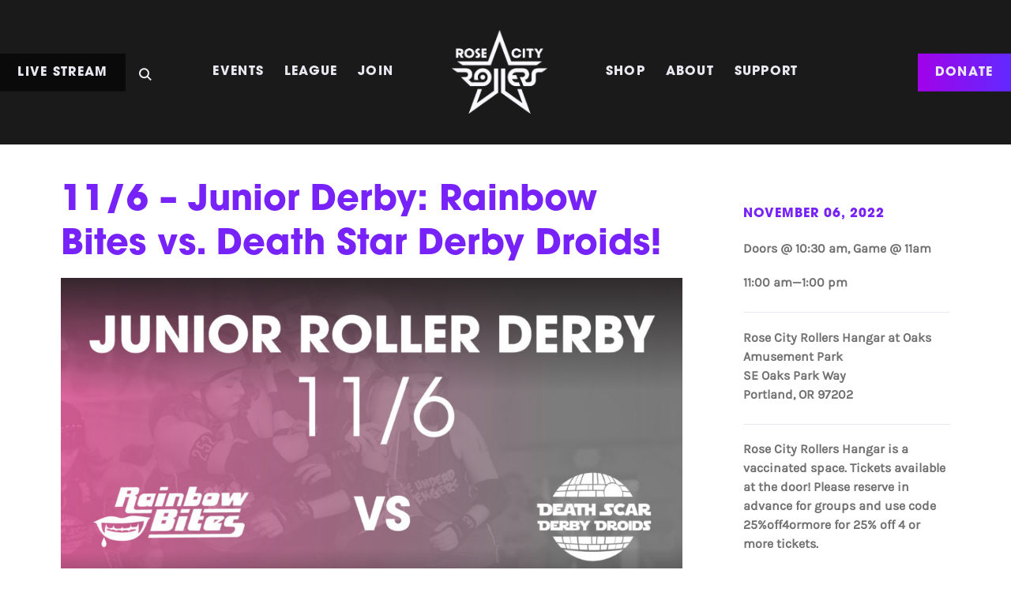

--- FILE ---
content_type: text/html; charset=UTF-8
request_url: https://rosecityrollers.com/schedule/11-6-junior-derby-rainbow-bites-vs-death-star-derby-droids/
body_size: 14006
content:

<html lang="en">

    <head> <script src="https://www.google.com/recaptcha/api.js?render=reCAPTCHA_site_key"></script>
		<script src="https://kit.fontawesome.com/041a3db818.js" crossorigin="anonymous"></script>

        <meta charset="utf-8" />
        <meta http-equiv="X-UA-Compatible" content="IE=edge" />
        <meta name="viewport" content="width=device-width, initial-scale=1" />

        <title>Rose City Rollers // 11/6 &#8211; Junior Derby: Rainbow Bites vs. Death Star Derby Droids!</title>

        <link rel="stylesheet" href="https://use.typekit.net/gkj2cif.css">
        <link href="https://rosecityrollers.com/wp-content/themes/rose-city-rollers/fonts/css/all.min.css" rel="stylesheet" />
        <link href="https://rosecityrollers.com/wp-content/themes/rose-city-rollers/style.css" rel="stylesheet" />

        <!-- Web and application icons -->
        <link rel="apple-touch-icon" sizes="180x180" href="/apple-touch-icon.png">
        <link rel="icon" type="image/png" sizes="32x32" href="/favicon-32x32.png">
        <link rel="icon" type="image/png" sizes="16x16" href="/favicon-16x16.png">
        <link rel="manifest" href="/site.webmanifest">
        <link rel="mask-icon" href="/safari-pinned-tab.svg" color="#6121f2">
        <meta name="msapplication-TileColor" content="#9f00a7">
        <meta name="theme-color" content="#ffffff">

        
        <script src="https://rosecityrollers.com/wp-content/themes/rose-city-rollers/js/slider.js"></script>

        
            <script data-no-defer="1" data-ezscrex="false" data-cfasync="false" data-pagespeed-no-defer data-cookieconsent="ignore">
                var ctPublicFunctions = {"_ajax_nonce":"d1add1cb99","_rest_nonce":"70dad867b8","_ajax_url":"\/wp-admin\/admin-ajax.php","_rest_url":"https:\/\/rosecityrollers.com\/wp-json\/","data__cookies_type":"none","data__ajax_type":"rest","data__bot_detector_enabled":0,"data__frontend_data_log_enabled":1,"cookiePrefix":"","wprocket_detected":false,"host_url":"rosecityrollers.com","text__ee_click_to_select":"Click to select the whole data","text__ee_original_email":"The complete one is","text__ee_got_it":"Got it","text__ee_blocked":"Blocked","text__ee_cannot_connect":"Cannot connect","text__ee_cannot_decode":"Can not decode email. Unknown reason","text__ee_email_decoder":"CleanTalk email decoder","text__ee_wait_for_decoding":"The magic is on the way!","text__ee_decoding_process":"Please wait a few seconds while we decode the contact data."}
            </script>
        
            <script data-no-defer="1" data-ezscrex="false" data-cfasync="false" data-pagespeed-no-defer data-cookieconsent="ignore">
                var ctPublic = {"_ajax_nonce":"d1add1cb99","settings__forms__check_internal":"0","settings__forms__check_external":"0","settings__forms__force_protection":0,"settings__forms__search_test":"1","settings__forms__wc_add_to_cart":"0","settings__data__bot_detector_enabled":0,"settings__sfw__anti_crawler":0,"blog_home":"https:\/\/rosecityrollers.com\/","pixel__setting":"3","pixel__enabled":false,"pixel__url":"https:\/\/moderate1-v4.cleantalk.org\/pixel\/45e21258354c9c18c3d091abffd81290.gif","data__email_check_before_post":"1","data__email_check_exist_post":0,"data__cookies_type":"none","data__key_is_ok":true,"data__visible_fields_required":true,"wl_brandname":"Anti-Spam by CleanTalk","wl_brandname_short":"CleanTalk","ct_checkjs_key":1424393609,"emailEncoderPassKey":"b9138fc72a8209b3b0aa698de6fd0999","bot_detector_forms_excluded":"W10=","advancedCacheExists":false,"varnishCacheExists":false,"wc_ajax_add_to_cart":false}
            </script>
        <!-- Google tag (gtag.js) consent mode dataLayer added by Site Kit -->
<script type="text/javascript" id="google_gtagjs-js-consent-mode-data-layer">
/* <![CDATA[ */
window.dataLayer = window.dataLayer || [];function gtag(){dataLayer.push(arguments);}
gtag('consent', 'default', {"ad_personalization":"denied","ad_storage":"denied","ad_user_data":"denied","analytics_storage":"denied","functionality_storage":"denied","security_storage":"denied","personalization_storage":"denied","region":["AT","BE","BG","CH","CY","CZ","DE","DK","EE","ES","FI","FR","GB","GR","HR","HU","IE","IS","IT","LI","LT","LU","LV","MT","NL","NO","PL","PT","RO","SE","SI","SK"],"wait_for_update":500});
window._googlesitekitConsentCategoryMap = {"statistics":["analytics_storage"],"marketing":["ad_storage","ad_user_data","ad_personalization"],"functional":["functionality_storage","security_storage"],"preferences":["personalization_storage"]};
window._googlesitekitConsents = {"ad_personalization":"denied","ad_storage":"denied","ad_user_data":"denied","analytics_storage":"denied","functionality_storage":"denied","security_storage":"denied","personalization_storage":"denied","region":["AT","BE","BG","CH","CY","CZ","DE","DK","EE","ES","FI","FR","GB","GR","HR","HU","IE","IS","IT","LI","LT","LU","LV","MT","NL","NO","PL","PT","RO","SE","SI","SK"],"wait_for_update":500};
/* ]]> */
</script>
<!-- End Google tag (gtag.js) consent mode dataLayer added by Site Kit -->

<!-- The SEO Framework by Sybre Waaijer -->
<link rel="canonical" href="https://rosecityrollers.com/schedule/11-6-junior-derby-rainbow-bites-vs-death-star-derby-droids/" />
<meta property="og:type" content="article" />
<meta property="og:locale" content="en_US" />
<meta property="og:site_name" content="Rose City Rollers" />
<meta property="og:title" content="11/6 - Junior Derby: Rainbow Bites vs. Death Star Derby Droids! | Rose City Rollers" />
<meta property="og:url" content="https://rosecityrollers.com/schedule/11-6-junior-derby-rainbow-bites-vs-death-star-derby-droids/" />
<meta property="og:image" content="https://www.rosecityrollers.com/wp-content/uploads/2022/10/110622facebook-Event.jpg" />
<meta property="og:image:width" content="1921" />
<meta property="og:image:height" content="1081" />
<meta property="article:published_time" content="2022-10-18T15:30:47+00:00" />
<meta property="article:modified_time" content="2022-10-18T15:30:47+00:00" />
<meta property="article:publisher" content="https://www.facebook.com/rosecityrollers" />
<meta name="twitter:card" content="summary_large_image" />
<meta name="twitter:site" content="@rosecityrollers" />
<meta name="twitter:title" content="11/6 - Junior Derby: Rainbow Bites vs. Death Star Derby Droids! | Rose City Rollers" />
<meta name="twitter:image" content="https://www.rosecityrollers.com/wp-content/uploads/2022/10/110622facebook-Event.jpg" />
<script type="application/ld+json">{"@context":"https://schema.org","@graph":[{"@type":"WebSite","@id":"https://rosecityrollers.com/#/schema/WebSite","url":"https://rosecityrollers.com/","name":"Rose City Rollers","description":"Internationally recognized women's flat track roller derby league","inLanguage":"en-US","potentialAction":{"@type":"SearchAction","target":{"@type":"EntryPoint","urlTemplate":"https://rosecityrollers.com/search/{search_term_string}/"},"query-input":"required name=search_term_string"},"publisher":{"@type":"Organization","@id":"https://rosecityrollers.com/#/schema/Organization","name":"Rose City Rollers","url":"https://rosecityrollers.com/","logo":{"@type":"ImageObject","url":"https://rosecityrollers.com/wp-content/uploads/2019/09/cropped-rcrpurple.png","contentUrl":"https://rosecityrollers.com/wp-content/uploads/2019/09/cropped-rcrpurple.png","width":512,"height":512}}},{"@type":"WebPage","@id":"https://rosecityrollers.com/schedule/11-6-junior-derby-rainbow-bites-vs-death-star-derby-droids/","url":"https://rosecityrollers.com/schedule/11-6-junior-derby-rainbow-bites-vs-death-star-derby-droids/","name":"11/6 - Junior Derby: Rainbow Bites vs. Death Star Derby Droids! | Rose City Rollers","inLanguage":"en-US","isPartOf":{"@id":"https://rosecityrollers.com/#/schema/WebSite"},"breadcrumb":{"@type":"BreadcrumbList","@id":"https://rosecityrollers.com/#/schema/BreadcrumbList","itemListElement":[{"@type":"ListItem","position":1,"item":"https://rosecityrollers.com/","name":"Rose City Rollers"},{"@type":"ListItem","position":2,"name":"11/6 - Junior Derby: Rainbow Bites vs. Death Star Derby Droids!"}]},"potentialAction":{"@type":"ReadAction","target":"https://rosecityrollers.com/schedule/11-6-junior-derby-rainbow-bites-vs-death-star-derby-droids/"},"datePublished":"2022-10-18T15:30:47+00:00","dateModified":"2022-10-18T15:30:47+00:00"}]}</script>
<!-- / The SEO Framework by Sybre Waaijer | 5.24ms meta | 0.34ms boot -->

<link rel='dns-prefetch' href='//kit.fontawesome.com' />
<link rel='dns-prefetch' href='//www.googletagmanager.com' />
<link rel='dns-prefetch' href='//use.fontawesome.com' />
<link rel="alternate" title="oEmbed (JSON)" type="application/json+oembed" href="https://rosecityrollers.com/wp-json/oembed/1.0/embed?url=https%3A%2F%2Frosecityrollers.com%2Fschedule%2F11-6-junior-derby-rainbow-bites-vs-death-star-derby-droids%2F" />
<link rel="alternate" title="oEmbed (XML)" type="text/xml+oembed" href="https://rosecityrollers.com/wp-json/oembed/1.0/embed?url=https%3A%2F%2Frosecityrollers.com%2Fschedule%2F11-6-junior-derby-rainbow-bites-vs-death-star-derby-droids%2F&#038;format=xml" />
<style id='wp-img-auto-sizes-contain-inline-css' type='text/css'>
img:is([sizes=auto i],[sizes^="auto," i]){contain-intrinsic-size:3000px 1500px}
/*# sourceURL=wp-img-auto-sizes-contain-inline-css */
</style>
<style id='wp-emoji-styles-inline-css' type='text/css'>

	img.wp-smiley, img.emoji {
		display: inline !important;
		border: none !important;
		box-shadow: none !important;
		height: 1em !important;
		width: 1em !important;
		margin: 0 0.07em !important;
		vertical-align: -0.1em !important;
		background: none !important;
		padding: 0 !important;
	}
/*# sourceURL=wp-emoji-styles-inline-css */
</style>
<style id='wp-block-library-inline-css' type='text/css'>
:root{--wp-block-synced-color:#7a00df;--wp-block-synced-color--rgb:122,0,223;--wp-bound-block-color:var(--wp-block-synced-color);--wp-editor-canvas-background:#ddd;--wp-admin-theme-color:#007cba;--wp-admin-theme-color--rgb:0,124,186;--wp-admin-theme-color-darker-10:#006ba1;--wp-admin-theme-color-darker-10--rgb:0,107,160.5;--wp-admin-theme-color-darker-20:#005a87;--wp-admin-theme-color-darker-20--rgb:0,90,135;--wp-admin-border-width-focus:2px}@media (min-resolution:192dpi){:root{--wp-admin-border-width-focus:1.5px}}.wp-element-button{cursor:pointer}:root .has-very-light-gray-background-color{background-color:#eee}:root .has-very-dark-gray-background-color{background-color:#313131}:root .has-very-light-gray-color{color:#eee}:root .has-very-dark-gray-color{color:#313131}:root .has-vivid-green-cyan-to-vivid-cyan-blue-gradient-background{background:linear-gradient(135deg,#00d084,#0693e3)}:root .has-purple-crush-gradient-background{background:linear-gradient(135deg,#34e2e4,#4721fb 50%,#ab1dfe)}:root .has-hazy-dawn-gradient-background{background:linear-gradient(135deg,#faaca8,#dad0ec)}:root .has-subdued-olive-gradient-background{background:linear-gradient(135deg,#fafae1,#67a671)}:root .has-atomic-cream-gradient-background{background:linear-gradient(135deg,#fdd79a,#004a59)}:root .has-nightshade-gradient-background{background:linear-gradient(135deg,#330968,#31cdcf)}:root .has-midnight-gradient-background{background:linear-gradient(135deg,#020381,#2874fc)}:root{--wp--preset--font-size--normal:16px;--wp--preset--font-size--huge:42px}.has-regular-font-size{font-size:1em}.has-larger-font-size{font-size:2.625em}.has-normal-font-size{font-size:var(--wp--preset--font-size--normal)}.has-huge-font-size{font-size:var(--wp--preset--font-size--huge)}.has-text-align-center{text-align:center}.has-text-align-left{text-align:left}.has-text-align-right{text-align:right}.has-fit-text{white-space:nowrap!important}#end-resizable-editor-section{display:none}.aligncenter{clear:both}.items-justified-left{justify-content:flex-start}.items-justified-center{justify-content:center}.items-justified-right{justify-content:flex-end}.items-justified-space-between{justify-content:space-between}.screen-reader-text{border:0;clip-path:inset(50%);height:1px;margin:-1px;overflow:hidden;padding:0;position:absolute;width:1px;word-wrap:normal!important}.screen-reader-text:focus{background-color:#ddd;clip-path:none;color:#444;display:block;font-size:1em;height:auto;left:5px;line-height:normal;padding:15px 23px 14px;text-decoration:none;top:5px;width:auto;z-index:100000}html :where(.has-border-color){border-style:solid}html :where([style*=border-top-color]){border-top-style:solid}html :where([style*=border-right-color]){border-right-style:solid}html :where([style*=border-bottom-color]){border-bottom-style:solid}html :where([style*=border-left-color]){border-left-style:solid}html :where([style*=border-width]){border-style:solid}html :where([style*=border-top-width]){border-top-style:solid}html :where([style*=border-right-width]){border-right-style:solid}html :where([style*=border-bottom-width]){border-bottom-style:solid}html :where([style*=border-left-width]){border-left-style:solid}html :where(img[class*=wp-image-]){height:auto;max-width:100%}:where(figure){margin:0 0 1em}html :where(.is-position-sticky){--wp-admin--admin-bar--position-offset:var(--wp-admin--admin-bar--height,0px)}@media screen and (max-width:600px){html :where(.is-position-sticky){--wp-admin--admin-bar--position-offset:0px}}

/*# sourceURL=wp-block-library-inline-css */
</style><style id='global-styles-inline-css' type='text/css'>
:root{--wp--preset--aspect-ratio--square: 1;--wp--preset--aspect-ratio--4-3: 4/3;--wp--preset--aspect-ratio--3-4: 3/4;--wp--preset--aspect-ratio--3-2: 3/2;--wp--preset--aspect-ratio--2-3: 2/3;--wp--preset--aspect-ratio--16-9: 16/9;--wp--preset--aspect-ratio--9-16: 9/16;--wp--preset--color--black: #000000;--wp--preset--color--cyan-bluish-gray: #abb8c3;--wp--preset--color--white: #ffffff;--wp--preset--color--pale-pink: #f78da7;--wp--preset--color--vivid-red: #cf2e2e;--wp--preset--color--luminous-vivid-orange: #ff6900;--wp--preset--color--luminous-vivid-amber: #fcb900;--wp--preset--color--light-green-cyan: #7bdcb5;--wp--preset--color--vivid-green-cyan: #00d084;--wp--preset--color--pale-cyan-blue: #8ed1fc;--wp--preset--color--vivid-cyan-blue: #0693e3;--wp--preset--color--vivid-purple: #9b51e0;--wp--preset--gradient--vivid-cyan-blue-to-vivid-purple: linear-gradient(135deg,rgb(6,147,227) 0%,rgb(155,81,224) 100%);--wp--preset--gradient--light-green-cyan-to-vivid-green-cyan: linear-gradient(135deg,rgb(122,220,180) 0%,rgb(0,208,130) 100%);--wp--preset--gradient--luminous-vivid-amber-to-luminous-vivid-orange: linear-gradient(135deg,rgb(252,185,0) 0%,rgb(255,105,0) 100%);--wp--preset--gradient--luminous-vivid-orange-to-vivid-red: linear-gradient(135deg,rgb(255,105,0) 0%,rgb(207,46,46) 100%);--wp--preset--gradient--very-light-gray-to-cyan-bluish-gray: linear-gradient(135deg,rgb(238,238,238) 0%,rgb(169,184,195) 100%);--wp--preset--gradient--cool-to-warm-spectrum: linear-gradient(135deg,rgb(74,234,220) 0%,rgb(151,120,209) 20%,rgb(207,42,186) 40%,rgb(238,44,130) 60%,rgb(251,105,98) 80%,rgb(254,248,76) 100%);--wp--preset--gradient--blush-light-purple: linear-gradient(135deg,rgb(255,206,236) 0%,rgb(152,150,240) 100%);--wp--preset--gradient--blush-bordeaux: linear-gradient(135deg,rgb(254,205,165) 0%,rgb(254,45,45) 50%,rgb(107,0,62) 100%);--wp--preset--gradient--luminous-dusk: linear-gradient(135deg,rgb(255,203,112) 0%,rgb(199,81,192) 50%,rgb(65,88,208) 100%);--wp--preset--gradient--pale-ocean: linear-gradient(135deg,rgb(255,245,203) 0%,rgb(182,227,212) 50%,rgb(51,167,181) 100%);--wp--preset--gradient--electric-grass: linear-gradient(135deg,rgb(202,248,128) 0%,rgb(113,206,126) 100%);--wp--preset--gradient--midnight: linear-gradient(135deg,rgb(2,3,129) 0%,rgb(40,116,252) 100%);--wp--preset--font-size--small: 13px;--wp--preset--font-size--medium: 20px;--wp--preset--font-size--large: 36px;--wp--preset--font-size--x-large: 42px;--wp--preset--spacing--20: 0.44rem;--wp--preset--spacing--30: 0.67rem;--wp--preset--spacing--40: 1rem;--wp--preset--spacing--50: 1.5rem;--wp--preset--spacing--60: 2.25rem;--wp--preset--spacing--70: 3.38rem;--wp--preset--spacing--80: 5.06rem;--wp--preset--shadow--natural: 6px 6px 9px rgba(0, 0, 0, 0.2);--wp--preset--shadow--deep: 12px 12px 50px rgba(0, 0, 0, 0.4);--wp--preset--shadow--sharp: 6px 6px 0px rgba(0, 0, 0, 0.2);--wp--preset--shadow--outlined: 6px 6px 0px -3px rgb(255, 255, 255), 6px 6px rgb(0, 0, 0);--wp--preset--shadow--crisp: 6px 6px 0px rgb(0, 0, 0);}:where(.is-layout-flex){gap: 0.5em;}:where(.is-layout-grid){gap: 0.5em;}body .is-layout-flex{display: flex;}.is-layout-flex{flex-wrap: wrap;align-items: center;}.is-layout-flex > :is(*, div){margin: 0;}body .is-layout-grid{display: grid;}.is-layout-grid > :is(*, div){margin: 0;}:where(.wp-block-columns.is-layout-flex){gap: 2em;}:where(.wp-block-columns.is-layout-grid){gap: 2em;}:where(.wp-block-post-template.is-layout-flex){gap: 1.25em;}:where(.wp-block-post-template.is-layout-grid){gap: 1.25em;}.has-black-color{color: var(--wp--preset--color--black) !important;}.has-cyan-bluish-gray-color{color: var(--wp--preset--color--cyan-bluish-gray) !important;}.has-white-color{color: var(--wp--preset--color--white) !important;}.has-pale-pink-color{color: var(--wp--preset--color--pale-pink) !important;}.has-vivid-red-color{color: var(--wp--preset--color--vivid-red) !important;}.has-luminous-vivid-orange-color{color: var(--wp--preset--color--luminous-vivid-orange) !important;}.has-luminous-vivid-amber-color{color: var(--wp--preset--color--luminous-vivid-amber) !important;}.has-light-green-cyan-color{color: var(--wp--preset--color--light-green-cyan) !important;}.has-vivid-green-cyan-color{color: var(--wp--preset--color--vivid-green-cyan) !important;}.has-pale-cyan-blue-color{color: var(--wp--preset--color--pale-cyan-blue) !important;}.has-vivid-cyan-blue-color{color: var(--wp--preset--color--vivid-cyan-blue) !important;}.has-vivid-purple-color{color: var(--wp--preset--color--vivid-purple) !important;}.has-black-background-color{background-color: var(--wp--preset--color--black) !important;}.has-cyan-bluish-gray-background-color{background-color: var(--wp--preset--color--cyan-bluish-gray) !important;}.has-white-background-color{background-color: var(--wp--preset--color--white) !important;}.has-pale-pink-background-color{background-color: var(--wp--preset--color--pale-pink) !important;}.has-vivid-red-background-color{background-color: var(--wp--preset--color--vivid-red) !important;}.has-luminous-vivid-orange-background-color{background-color: var(--wp--preset--color--luminous-vivid-orange) !important;}.has-luminous-vivid-amber-background-color{background-color: var(--wp--preset--color--luminous-vivid-amber) !important;}.has-light-green-cyan-background-color{background-color: var(--wp--preset--color--light-green-cyan) !important;}.has-vivid-green-cyan-background-color{background-color: var(--wp--preset--color--vivid-green-cyan) !important;}.has-pale-cyan-blue-background-color{background-color: var(--wp--preset--color--pale-cyan-blue) !important;}.has-vivid-cyan-blue-background-color{background-color: var(--wp--preset--color--vivid-cyan-blue) !important;}.has-vivid-purple-background-color{background-color: var(--wp--preset--color--vivid-purple) !important;}.has-black-border-color{border-color: var(--wp--preset--color--black) !important;}.has-cyan-bluish-gray-border-color{border-color: var(--wp--preset--color--cyan-bluish-gray) !important;}.has-white-border-color{border-color: var(--wp--preset--color--white) !important;}.has-pale-pink-border-color{border-color: var(--wp--preset--color--pale-pink) !important;}.has-vivid-red-border-color{border-color: var(--wp--preset--color--vivid-red) !important;}.has-luminous-vivid-orange-border-color{border-color: var(--wp--preset--color--luminous-vivid-orange) !important;}.has-luminous-vivid-amber-border-color{border-color: var(--wp--preset--color--luminous-vivid-amber) !important;}.has-light-green-cyan-border-color{border-color: var(--wp--preset--color--light-green-cyan) !important;}.has-vivid-green-cyan-border-color{border-color: var(--wp--preset--color--vivid-green-cyan) !important;}.has-pale-cyan-blue-border-color{border-color: var(--wp--preset--color--pale-cyan-blue) !important;}.has-vivid-cyan-blue-border-color{border-color: var(--wp--preset--color--vivid-cyan-blue) !important;}.has-vivid-purple-border-color{border-color: var(--wp--preset--color--vivid-purple) !important;}.has-vivid-cyan-blue-to-vivid-purple-gradient-background{background: var(--wp--preset--gradient--vivid-cyan-blue-to-vivid-purple) !important;}.has-light-green-cyan-to-vivid-green-cyan-gradient-background{background: var(--wp--preset--gradient--light-green-cyan-to-vivid-green-cyan) !important;}.has-luminous-vivid-amber-to-luminous-vivid-orange-gradient-background{background: var(--wp--preset--gradient--luminous-vivid-amber-to-luminous-vivid-orange) !important;}.has-luminous-vivid-orange-to-vivid-red-gradient-background{background: var(--wp--preset--gradient--luminous-vivid-orange-to-vivid-red) !important;}.has-very-light-gray-to-cyan-bluish-gray-gradient-background{background: var(--wp--preset--gradient--very-light-gray-to-cyan-bluish-gray) !important;}.has-cool-to-warm-spectrum-gradient-background{background: var(--wp--preset--gradient--cool-to-warm-spectrum) !important;}.has-blush-light-purple-gradient-background{background: var(--wp--preset--gradient--blush-light-purple) !important;}.has-blush-bordeaux-gradient-background{background: var(--wp--preset--gradient--blush-bordeaux) !important;}.has-luminous-dusk-gradient-background{background: var(--wp--preset--gradient--luminous-dusk) !important;}.has-pale-ocean-gradient-background{background: var(--wp--preset--gradient--pale-ocean) !important;}.has-electric-grass-gradient-background{background: var(--wp--preset--gradient--electric-grass) !important;}.has-midnight-gradient-background{background: var(--wp--preset--gradient--midnight) !important;}.has-small-font-size{font-size: var(--wp--preset--font-size--small) !important;}.has-medium-font-size{font-size: var(--wp--preset--font-size--medium) !important;}.has-large-font-size{font-size: var(--wp--preset--font-size--large) !important;}.has-x-large-font-size{font-size: var(--wp--preset--font-size--x-large) !important;}
/*# sourceURL=global-styles-inline-css */
</style>

<style id='classic-theme-styles-inline-css' type='text/css'>
/*! This file is auto-generated */
.wp-block-button__link{color:#fff;background-color:#32373c;border-radius:9999px;box-shadow:none;text-decoration:none;padding:calc(.667em + 2px) calc(1.333em + 2px);font-size:1.125em}.wp-block-file__button{background:#32373c;color:#fff;text-decoration:none}
/*# sourceURL=/wp-includes/css/classic-themes.min.css */
</style>
<link rel='stylesheet' id='wp-components-css' href='https://rosecityrollers.com/wp-includes/css/dist/components/style.min.css?ver=6.9' type='text/css' media='all' />
<link rel='stylesheet' id='wp-preferences-css' href='https://rosecityrollers.com/wp-includes/css/dist/preferences/style.min.css?ver=6.9' type='text/css' media='all' />
<link rel='stylesheet' id='wp-block-editor-css' href='https://rosecityrollers.com/wp-includes/css/dist/block-editor/style.min.css?ver=6.9' type='text/css' media='all' />
<link rel='stylesheet' id='popup-maker-block-library-style-css' href='https://rosecityrollers.com/wp-content/plugins/popup-maker/dist/packages/block-library-style.css?ver=dbea705cfafe089d65f1' type='text/css' media='all' />
<link rel='stylesheet' id='cleantalk-public-css-css' href='https://rosecityrollers.com/wp-content/plugins/cleantalk-spam-protect/css/cleantalk-public.min.css?ver=6.69.2_1765301319' type='text/css' media='all' />
<link rel='stylesheet' id='cleantalk-email-decoder-css-css' href='https://rosecityrollers.com/wp-content/plugins/cleantalk-spam-protect/css/cleantalk-email-decoder.min.css?ver=6.69.2_1765301319' type='text/css' media='all' />
<link rel='stylesheet' id='contact-form-7-css' href='https://rosecityrollers.com/wp-content/plugins/contact-form-7/includes/css/styles.css?ver=6.1.4' type='text/css' media='all' />
<link rel='stylesheet' id='font-awesome-css-css' href='https://use.fontawesome.com/releases/v5.0.6/css/all.css?ver=6.9' type='text/css' media='all' />
<link rel='stylesheet' id='flick-css' href='https://rosecityrollers.com/wp-content/plugins/mailchimp/assets/css/flick/flick.css?ver=2.0.0' type='text/css' media='all' />
<link rel='stylesheet' id='mailchimp_sf_main_css-css' href='https://rosecityrollers.com/wp-content/plugins/mailchimp/assets/css/frontend.css?ver=2.0.0' type='text/css' media='all' />
<script type="text/javascript" src="https://rosecityrollers.com/wp-content/plugins/cleantalk-spam-protect/js/apbct-public-bundle_gathering.min.js?ver=6.69.2_1765301319" id="apbct-public-bundle_gathering.min-js-js"></script>
<script type="text/javascript" src="https://kit.fontawesome.com/041a3db818.js?ver=1" id="font-awesome-js"></script>
<script type="text/javascript" src="https://rosecityrollers.com/wp-includes/js/jquery/jquery.min.js?ver=3.7.1" id="jquery-core-js"></script>
<script type="text/javascript" src="https://rosecityrollers.com/wp-includes/js/jquery/jquery-migrate.min.js?ver=3.4.1" id="jquery-migrate-js"></script>

<!-- Google tag (gtag.js) snippet added by Site Kit -->
<!-- Google Analytics snippet added by Site Kit -->
<script type="text/javascript" src="https://www.googletagmanager.com/gtag/js?id=GT-MQDV9DL" id="google_gtagjs-js" async></script>
<script type="text/javascript" id="google_gtagjs-js-after">
/* <![CDATA[ */
window.dataLayer = window.dataLayer || [];function gtag(){dataLayer.push(arguments);}
gtag("set","linker",{"domains":["rosecityrollers.com"]});
gtag("js", new Date());
gtag("set", "developer_id.dZTNiMT", true);
gtag("config", "GT-MQDV9DL");
//# sourceURL=google_gtagjs-js-after
/* ]]> */
</script>
<link rel="https://api.w.org/" href="https://rosecityrollers.com/wp-json/" /><link rel="EditURI" type="application/rsd+xml" title="RSD" href="https://rosecityrollers.com/xmlrpc.php?rsd" />
<meta name="generator" content="Site Kit by Google 1.167.0" /><!-- Google Tag Manager -->
<script>(function(w,d,s,l,i){w[l]=w[l]||[];w[l].push({'gtm.start':
new Date().getTime(),event:'gtm.js'});var f=d.getElementsByTagName(s)[0],
j=d.createElement(s),dl=l!='dataLayer'?'&l='+l:'';j.async=true;j.src=
'https://www.googletagmanager.com/gtm.js?id='+i+dl;f.parentNode.insertBefore(j,f);
})(window,document,'script','dataLayer','GTM-TBQCPH64');</script>
<!-- End Google Tag Manager -->
<link rel="icon" href="https://rosecityrollers.com/wp-content/uploads/2019/09/cropped-rcrpurple-32x32.png" sizes="32x32" />
<link rel="icon" href="https://rosecityrollers.com/wp-content/uploads/2019/09/cropped-rcrpurple-192x192.png" sizes="192x192" />
<link rel="apple-touch-icon" href="https://rosecityrollers.com/wp-content/uploads/2019/09/cropped-rcrpurple-180x180.png" />
<meta name="msapplication-TileImage" content="https://rosecityrollers.com/wp-content/uploads/2019/09/cropped-rcrpurple-270x270.png" />
		<style type="text/css" id="wp-custom-css">
			.social-link__icon {
	padding: 5px;
}

.main-nav__stream-link {
	background: rgba(0, 0, 0, 0.6);
	position: absolute;
	top: 50%;
	left: 0;
	transform: translateY(calc(-50% - 1.5vw));
	margin: 0;
	padding: 1.25vw 1.75vw;
	transition: 0.3s ease;
}

.main-nav__stream-link:hover {
	background-color: #a102e8;
	color: #FFF;
	transition: 0.3s ease;
}

.main-nav__search-link {
	left: 11vw;
}

.pum-overlay.pum-active,
.pum-overlay.pum-active .popmake.active {
opacity: 1 !important;
display: block !important
}

#mc_embed_signup h2{
	font-family: "itc-avant-garde-gothic-pro", sans-serif;
	font-weight: bold;
	text-transform: uppercase;
}

#mc_embed_signup input[type="submit"] {
	border: 3px solid #FFF;
	border-radius: 0;
	font-family: Karla, sans-serif;
	font-size: 20px;
	height: auto !important;
	letter-spacing: 1.377px;
	padding: 10px 20px;
	text-transform: uppercase;
}

#mc_embed_signup input[type="submit"]:hover {
	border: 3px solid rgb(118, 34, 249);
	color: rgb(118, 34, 249);
}
		</style>
		    </head>

    <body>
        <header class="header__wrap header__wrap--11-6-junior-derby-rainbow-bites-vs-death-star-derby-droids" id="header__wrap">
    
<nav class="main-nav__wrap main-nav__wrap--mobile" id="main-nav__wrap--mobile">
    <div class="main-nav-trigger__wrap">
        <span class="fas fa-bars mobile-nav__trigger" id="mobile-nav__trigger"></span>
                    <a class="main-nav__item main-nav__item--logo" href="/">
    <img class="main-nav__logo main-nav__logo--main" src="https://rosecityrollers.com/wp-content/uploads/2018/08/rosecityrollers.png" />
    <img class="main-nav__logo main-nav__logo--alt" src="https://rosecityrollers.com/wp-content/uploads/2018/10/rcr-secondary-wht.png" />
</a>
            </div>

    <div class="main-nav-list__wrap" id="mobile-nav__list">
                    <div class="main-nav-list__item">
                
<a class="link__copy link__copy--white main-nav__item main-nav__item--link"
   href="https://rosecityrollers.com/schedule/"
  
   date-path-parent="schedule"
   >Events</a>
                                    <div class="main-nav-menu__wrap main-nav-menu__wrap--menu"
    
     >

            <div class="main-nav-menu-item__wrap">
            <div class="main-nav-menu-list__wrap main-nav-menu-list__wrap--vertical">
                                    <a class="link__copy link__copy--white main-nav-menu__link main-nav-menu-list__item main-nav-menu-list__item--text"
                       href="https://rosecityrollers.com/schedule/"
                       >Schedule</a>
                                    <a class="link__copy link__copy--white main-nav-menu__link main-nav-menu-list__item main-nav-menu-list__item--text"
                       href="https://rosecityrollers.com/fan-code-of-conduct/"
                       >Fan Code of Conduct</a>
                                    <a class="link__copy link__copy--white main-nav-menu__link main-nav-menu-list__item main-nav-menu-list__item--text"
                       href="https://rosecityrollers.com/special-group-tickets/"
                       >Special Tickets</a>
                                    <a class="link__copy link__copy--white main-nav-menu__link main-nav-menu-list__item main-nav-menu-list__item--text"
                       href="https://rosecityrollers.com/skatemobile/#hangar"
                       >Private & Special Events</a>
                                    <a class="link__copy link__copy--white main-nav-menu__link main-nav-menu-list__item main-nav-menu-list__item--text"
                       href="https://rosecityrollers.com/tickets-events-faq/"
                       >Tickets & Events FAQ</a>
                            </div>
        </div>
    </div>
                            </div>
                    <div class="main-nav-list__item">
                
<a class="link__copy link__copy--white main-nav__item main-nav__item--link"
   href="https://rosecityrollers.com/league/"
  
   date-path-parent="league"
   >League</a>
                                    <div class="main-nav-menu__wrap main-nav-menu__wrap--menu"
    
     >

            <div class="main-nav-menu-item__wrap">
            <div class="main-nav-menu-list__wrap main-nav-menu-list__wrap--vertical">
                                    <a class="link__copy link__copy--white main-nav-menu__link main-nav-menu-list__item main-nav-menu-list__item--text"
                       href="https://rosecityrollers.com/league/#adult-teams"
                       >Adult Teams</a>
                                    <a class="link__copy link__copy--white main-nav-menu__link main-nav-menu-list__item main-nav-menu-list__item--text"
                       href="https://rosecityrollers.com/league/#junior-rosebuds"
                       >Junior Teams</a>
                                    <a class="link__copy link__copy--white main-nav-menu__link main-nav-menu-list__item main-nav-menu-list__item--text"
                       href="https://rosecityrollers.com/league/#officials-and-leadership"
                       >Officials and Leadership</a>
                                    <a class="link__copy link__copy--white main-nav-menu__link main-nav-menu-list__item main-nav-menu-list__item--text"
                       href="https://rosecityrollers.com/standings/"
                       >Stats and Standings</a>
                            </div>
        </div>
    </div>
                            </div>
                    <div class="main-nav-list__item">
                
<a class="link__copy link__copy--white main-nav__item main-nav__item--link"
   href="https://rosecityrollers.com/join/"
  
   date-path-parent="join"
   >Join</a>
                                    <div class="main-nav-menu__wrap main-nav-menu__wrap--menu"
    
     >

            <div class="main-nav-menu-item__wrap">
            <div class="main-nav-menu-list__wrap main-nav-menu-list__wrap--vertical">
                                    <a class="link__copy link__copy--white main-nav-menu__link main-nav-menu-list__item main-nav-menu-list__item--text"
                       href="https://rosecityrollers.com/join/"
                       >Skaters</a>
                                    <a class="link__copy link__copy--white main-nav-menu__link main-nav-menu-list__item main-nav-menu-list__item--text"
                       href="https://rosecityrollers.com/join/"
                       >Trainings & Camps</a>
                                    <a class="link__copy link__copy--white main-nav-menu__link main-nav-menu-list__item main-nav-menu-list__item--text"
                       href="https://rosecityrollers.com/join/#join-ask"
                       >Ask a Question</a>
                                    <a class="link__copy link__copy--white main-nav-menu__link main-nav-menu-list__item main-nav-menu-list__item--text"
                       href="https://rosecityrollers.com/join/#join-equity"
                       >Access & Equity</a>
                                    <a class="link__copy link__copy--white main-nav-menu__link main-nav-menu-list__item main-nav-menu-list__item--text"
                       href="https://rosecityrollers.com/join/#join-faq"
                       >FAQs</a>
                            </div>
        </div>
    </div>
                            </div>
                    <div class="main-nav-list__item">
                <a class="link__copy link__copy--white main-nav__item main-nav__item--link"
   href="https://shop.rosecityrollers.com"
   >Shop</a>
                            </div>
                    <div class="main-nav-list__item">
                
<a class="link__copy link__copy--white main-nav__item main-nav__item--link"
   href="https://rosecityrollers.com/about/"
  
   date-path-parent="about"
   >About</a>
                                    <div class="main-nav-menu__wrap main-nav-menu__wrap--menu"
    
     >

            <div class="main-nav-menu-item__wrap">
            <div class="main-nav-menu-list__wrap main-nav-menu-list__wrap--vertical">
                                    <a class="link__copy link__copy--white main-nav-menu__link main-nav-menu-list__item main-nav-menu-list__item--text"
                       href="https://rosecityrollers.com/news/"
                       >News</a>
                                    <a class="link__copy link__copy--white main-nav-menu__link main-nav-menu-list__item main-nav-menu-list__item--text"
                       href="https://rosecityrollers.com/about/contact/"
                       >Contact</a>
                                    <a class="link__copy link__copy--white main-nav-menu__link main-nav-menu-list__item main-nav-menu-list__item--text"
                       href="https://rosecityrollers.com/about/faq/"
                       >General FAQ</a>
                                    <a class="link__copy link__copy--white main-nav-menu__link main-nav-menu-list__item main-nav-menu-list__item--text"
                       href="https://rosecityrollers.com/about/press-kit/"
                       >Press Kit</a>
                                    <a class="link__copy link__copy--white main-nav-menu__link main-nav-menu-list__item main-nav-menu-list__item--text"
                       href="https://rosecityrollers.com/about/member-portal/"
                       >Member Portal</a>
                            </div>
        </div>
    </div>
                            </div>
                    <div class="main-nav-list__item">
                
<a class="link__copy link__copy--white main-nav__item main-nav__item--link"
   href="https://rosecityrollers.com/support/"
  
   date-path-parent="support"
   >Support</a>
                                    <div class="main-nav-menu__wrap main-nav-menu__wrap--menu"
    
     >

            <div class="main-nav-menu-item__wrap">
            <div class="main-nav-menu-list__wrap main-nav-menu-list__wrap--vertical">
                                    <a class="link__copy link__copy--white main-nav-menu__link main-nav-menu-list__item main-nav-menu-list__item--text"
                       href="https://rosecityrollers.com/support/donate/"
                       >Donate</a>
                                    <a class="link__copy link__copy--white main-nav-menu__link main-nav-menu-list__item main-nav-menu-list__item--text"
                       href="https://rosecityrollers.com/sponsors/"
                       >Sponsorship</a>
                                    <a class="link__copy link__copy--white main-nav-menu__link main-nav-menu-list__item main-nav-menu-list__item--text"
                       href="https://rosecityrollers.com/local-biz/"
                       >Local Business Program</a>
                                    <a class="link__copy link__copy--white main-nav-menu__link main-nav-menu-list__item main-nav-menu-list__item--text"
                       href="https://rosecityrollers.com/support/partnerships/"
                       >Partnerships</a>
                                    <a class="link__copy link__copy--white main-nav-menu__link main-nav-menu-list__item main-nav-menu-list__item--text"
                       href="https://rosecityrollers.com/support/volunteer/"
                       >Volunteer</a>
                                    <a class="link__copy link__copy--white main-nav-menu__link main-nav-menu-list__item main-nav-menu-list__item--text"
                       href="https://rosecityrollers.com/support/roller-rally-2025/"
                       >Roller Rally</a>
                            </div>
        </div>
    </div>
                            </div>
        
                    <a class="main-nav-list__item link__copy link__copy--white main-nav__item main-nav__item--link main-nav__tickets-link" href="https://giveguide.org/nonprofits/rose-city-rollers" target="_blank">DONATE</a>
            </div>
</nav>


<nav class="main-nav__wrap main-nav__wrap--11-6-junior-derby-rainbow-bites-vs-death-star-derby-droids main-nav__wrap--desktop" id="main-nav__wrap--desktop">
    <div class="main-nav-top__list">		
		<a class="link__copy link__copy--white main-nav__item main-nav__item--link main-nav__stream-link" href=" https://www.youtube.com/@RoseCityRollersTV/streams" target="_blank">Live Stream</a>
		<a class="link__copy link__copy--white main-nav__item main-nav__item--link main-nav__search-link"
		   title="Search" id="search_button" href="#SEARCH"
		   ><i class="fa-sharp fa-solid fa-magnifying-glass"></i></a>
                    <div class="main-nav-top__group main-nav-top__group--link">
                                                            <div class="main-nav__item main-nav-sub-menu__trigger">
                            
<a class="link__copy link__copy--white main-nav__item main-nav__item--link"
   href="https://rosecityrollers.com/schedule/"
   data-subnav-id="id--main-nav-menu__events"
   date-path-parent="schedule"
   >Events</a>
                            <div class="main-nav-sub-menu__wrap">
                                <div class="main-nav-sub-menu__menu">
                                    <div class="main-nav-menu__wrap main-nav-menu__wrap--menu"
     id="id--main-nav-menu__events"
     >

            <div class="main-nav-menu-item__wrap">
            <div class="main-nav-menu-list__wrap main-nav-menu-list__wrap--vertical">
                                    <a class="link__copy link__copy--white main-nav-menu__link main-nav-menu-list__item main-nav-menu-list__item--text"
                       href="https://rosecityrollers.com/schedule/"
                       >Schedule</a>
                                    <a class="link__copy link__copy--white main-nav-menu__link main-nav-menu-list__item main-nav-menu-list__item--text"
                       href="https://rosecityrollers.com/fan-code-of-conduct/"
                       >Fan Code of Conduct</a>
                                    <a class="link__copy link__copy--white main-nav-menu__link main-nav-menu-list__item main-nav-menu-list__item--text"
                       href="https://rosecityrollers.com/special-group-tickets/"
                       >Special Tickets</a>
                                    <a class="link__copy link__copy--white main-nav-menu__link main-nav-menu-list__item main-nav-menu-list__item--text"
                       href="https://rosecityrollers.com/skatemobile/#hangar"
                       >Private & Special Events</a>
                                    <a class="link__copy link__copy--white main-nav-menu__link main-nav-menu-list__item main-nav-menu-list__item--text"
                       href="https://rosecityrollers.com/tickets-events-faq/"
                       >Tickets & Events FAQ</a>
                            </div>
        </div>
    </div>
                                </div>
                            </div>
                        </div>
                                                                                <div class="main-nav__item main-nav-sub-menu__trigger">
                            
<a class="link__copy link__copy--white main-nav__item main-nav__item--link"
   href="https://rosecityrollers.com/league/"
   data-subnav-id="id--main-nav-menu__league"
   date-path-parent="league"
   >League</a>
                            <div class="main-nav-sub-menu__wrap">
                                <div class="main-nav-sub-menu__menu">
                                    <div class="main-nav-menu__wrap main-nav-menu__wrap--menu"
     id="id--main-nav-menu__league"
     >

            <div class="main-nav-menu-item__wrap">
            <div class="main-nav-menu-list__wrap main-nav-menu-list__wrap--vertical">
                                    <a class="link__copy link__copy--white main-nav-menu__link main-nav-menu-list__item main-nav-menu-list__item--text"
                       href="https://rosecityrollers.com/league/#adult-teams"
                       >Adult Teams</a>
                                    <a class="link__copy link__copy--white main-nav-menu__link main-nav-menu-list__item main-nav-menu-list__item--text"
                       href="https://rosecityrollers.com/league/#junior-rosebuds"
                       >Junior Teams</a>
                                    <a class="link__copy link__copy--white main-nav-menu__link main-nav-menu-list__item main-nav-menu-list__item--text"
                       href="https://rosecityrollers.com/league/#officials-and-leadership"
                       >Officials and Leadership</a>
                                    <a class="link__copy link__copy--white main-nav-menu__link main-nav-menu-list__item main-nav-menu-list__item--text"
                       href="https://rosecityrollers.com/standings/"
                       >Stats and Standings</a>
                            </div>
        </div>
    </div>
                                </div>
                            </div>
                        </div>
                                                                                <div class="main-nav__item main-nav-sub-menu__trigger">
                            
<a class="link__copy link__copy--white main-nav__item main-nav__item--link"
   href="https://rosecityrollers.com/join/"
   data-subnav-id="id--main-nav-menu__join"
   date-path-parent="join"
   >Join</a>
                            <div class="main-nav-sub-menu__wrap">
                                <div class="main-nav-sub-menu__menu">
                                    <div class="main-nav-menu__wrap main-nav-menu__wrap--menu"
     id="id--main-nav-menu__"
     >

            <div class="main-nav-menu-item__wrap">
            <div class="main-nav-menu-list__wrap main-nav-menu-list__wrap--vertical">
                                    <a class="link__copy link__copy--white main-nav-menu__link main-nav-menu-list__item main-nav-menu-list__item--text"
                       href="https://rosecityrollers.com/join/"
                       >Skaters</a>
                                    <a class="link__copy link__copy--white main-nav-menu__link main-nav-menu-list__item main-nav-menu-list__item--text"
                       href="https://rosecityrollers.com/join/"
                       >Trainings & Camps</a>
                                    <a class="link__copy link__copy--white main-nav-menu__link main-nav-menu-list__item main-nav-menu-list__item--text"
                       href="https://rosecityrollers.com/join/#join-ask"
                       >Ask a Question</a>
                                    <a class="link__copy link__copy--white main-nav-menu__link main-nav-menu-list__item main-nav-menu-list__item--text"
                       href="https://rosecityrollers.com/join/#join-equity"
                       >Access & Equity</a>
                                    <a class="link__copy link__copy--white main-nav-menu__link main-nav-menu-list__item main-nav-menu-list__item--text"
                       href="https://rosecityrollers.com/join/#join-faq"
                       >FAQs</a>
                            </div>
        </div>
    </div>
                                </div>
                            </div>
                        </div>
                                                </div>
                    <div class="main-nav-top__group main-nav-top__group--logo">
                                                            <a class="main-nav__item main-nav__item--logo" href="/">
    <img class="main-nav__logo main-nav__logo--main" src="https://rosecityrollers.com/wp-content/uploads/2018/08/rosecityrollers.png" />
    <img class="main-nav__logo main-nav__logo--alt" src="https://rosecityrollers.com/wp-content/uploads/2018/10/rcr-secondary-wht.png" />
</a>
                                                </div>
                    <div class="main-nav-top__group main-nav-top__group--link">
                                                            <a class="link__copy link__copy--white main-nav__item main-nav__item--link"
   href="https://shop.rosecityrollers.com"
   >Shop</a>
                                                                                <div class="main-nav__item main-nav-sub-menu__trigger">
                            
<a class="link__copy link__copy--white main-nav__item main-nav__item--link"
   href="https://rosecityrollers.com/about/"
   data-subnav-id="id--main-nav-menu__about"
   date-path-parent="about"
   >About</a>
                            <div class="main-nav-sub-menu__wrap">
                                <div class="main-nav-sub-menu__menu">
                                    <div class="main-nav-menu__wrap main-nav-menu__wrap--menu"
     id="id--main-nav-menu__"
     >

            <div class="main-nav-menu-item__wrap">
            <div class="main-nav-menu-list__wrap main-nav-menu-list__wrap--vertical">
                                    <a class="link__copy link__copy--white main-nav-menu__link main-nav-menu-list__item main-nav-menu-list__item--text"
                       href="https://rosecityrollers.com/news/"
                       >News</a>
                                    <a class="link__copy link__copy--white main-nav-menu__link main-nav-menu-list__item main-nav-menu-list__item--text"
                       href="https://rosecityrollers.com/about/contact/"
                       >Contact</a>
                                    <a class="link__copy link__copy--white main-nav-menu__link main-nav-menu-list__item main-nav-menu-list__item--text"
                       href="https://rosecityrollers.com/about/faq/"
                       >General FAQ</a>
                                    <a class="link__copy link__copy--white main-nav-menu__link main-nav-menu-list__item main-nav-menu-list__item--text"
                       href="https://rosecityrollers.com/about/press-kit/"
                       >Press Kit</a>
                                    <a class="link__copy link__copy--white main-nav-menu__link main-nav-menu-list__item main-nav-menu-list__item--text"
                       href="https://rosecityrollers.com/about/member-portal/"
                       >Member Portal</a>
                            </div>
        </div>
    </div>
                                </div>
                            </div>
                        </div>
                                                                                <div class="main-nav__item main-nav-sub-menu__trigger">
                            
<a class="link__copy link__copy--white main-nav__item main-nav__item--link"
   href="https://rosecityrollers.com/support/"
   data-subnav-id="id--main-nav-menu__support"
   date-path-parent="support"
   >Support</a>
                            <div class="main-nav-sub-menu__wrap">
                                <div class="main-nav-sub-menu__menu">
                                    <div class="main-nav-menu__wrap main-nav-menu__wrap--menu"
     id="id--main-nav-menu__"
     >

            <div class="main-nav-menu-item__wrap">
            <div class="main-nav-menu-list__wrap main-nav-menu-list__wrap--vertical">
                                    <a class="link__copy link__copy--white main-nav-menu__link main-nav-menu-list__item main-nav-menu-list__item--text"
                       href="https://rosecityrollers.com/support/donate/"
                       >Donate</a>
                                    <a class="link__copy link__copy--white main-nav-menu__link main-nav-menu-list__item main-nav-menu-list__item--text"
                       href="https://rosecityrollers.com/sponsors/"
                       >Sponsorship</a>
                                    <a class="link__copy link__copy--white main-nav-menu__link main-nav-menu-list__item main-nav-menu-list__item--text"
                       href="https://rosecityrollers.com/local-biz/"
                       >Local Business Program</a>
                                    <a class="link__copy link__copy--white main-nav-menu__link main-nav-menu-list__item main-nav-menu-list__item--text"
                       href="https://rosecityrollers.com/support/partnerships/"
                       >Partnerships</a>
                                    <a class="link__copy link__copy--white main-nav-menu__link main-nav-menu-list__item main-nav-menu-list__item--text"
                       href="https://rosecityrollers.com/support/volunteer/"
                       >Volunteer</a>
                                    <a class="link__copy link__copy--white main-nav-menu__link main-nav-menu-list__item main-nav-menu-list__item--text"
                       href="https://rosecityrollers.com/support/roller-rally-2025/"
                       >Roller Rally</a>
                            </div>
        </div>
    </div>
                                </div>
                            </div>
                        </div>
                                                </div>
        
                    <a NAME="SEARCH" class="link__copy link__copy--white main-nav__item main-nav__item--link main-nav__tickets-link" href="https://giveguide.org/nonprofits/rose-city-rollers" target="_blank">DONATE</a>
        		<div class="main-nav__search-bar" id="search_bar">
			SEARCH: <form apbct-form-sign="native_search" role="search"  method="get" class="search-form" action="https://rosecityrollers.com/">
	<label for="search-form-1">Search: </label>
	<input type="search" id="search-form-1" class="search-field" value="" name="s" />
	<input type="submit" class="search-submit" value="Go" />
<input
                    class="apbct_special_field apbct_email_id__search_form"
                    name="apbct__email_id__search_form"
                    aria-label="apbct__label_id__search_form"
                    type="text" size="30" maxlength="200" autocomplete="off"
                    value=""
                /><input
                   id="apbct_submit_id__search_form" 
                   class="apbct_special_field apbct__email_id__search_form"
                   name="apbct__label_id__search_form"
                   aria-label="apbct_submit_name__search_form"
                   type="submit"
                   size="30"
                   maxlength="200"
                   value="23322"
               /></form>
		</div>
    </div>
</nav>



<script>
 (function () {
     const trigger = document.getElementsByClassName('main-nav__wrap--mobile')[0];
     const menu = document.getElementById('mobile-nav__list');
     trigger.addEventListener(
         'click',
         function () {
			 console.log('hello from click')
             if (menu.hasAttribute('active')) {
                 menu.removeAttribute('active');
             }
             else {
                 menu.setAttribute('active', 'active');
             }
         }
     );
	 const searchButton = document.getElementById('search_button');
     const searchBar = document.getElementById('search_bar');
     searchButton.addEventListener(
         'click',
         function () {
             if (searchBar.classList.contains('active')) {
                 searchBar.classList.remove('active');
             }
             else {
                 searchBar.classList.add('active');
             }
         }
     );
 })();
</script>

    <div class="header-background__wrap">
        
            </div>
</header>

        <div class="body-wrap__outer body-wrap__outer--11-6-junior-derby-rainbow-bites-vs-death-star-derby-droids">




<div class="body-wrap__inner solo-page__wrap">
    
<div class="solo-page__cell solo-page__cell--body">
    <h1 class="copy__header solo-page__header">11/6 &#8211; Junior Derby: Rainbow Bites vs. Death Star Derby Droids!</h1>

            <div class="solo-page-image__wrap">
            <img class="image__block image__block--own-width" src="https://rosecityrollers.com/wp-content/uploads/2022/10/110622facebook-Event-1024x576.jpg" />

                    </div>
    
    <div class="solo-page-body__wrap wp-wrap__wysiwyg">
                    <div id="eventDescription-130719085" class="event-description">
<p><strong>Join us for an exciting afternoon of Junior Roller Derby! </strong></p>
<p>Rose City Junior All Stars are the Reigning National Champs of the sport, and the teen games are not to be missed nonstop action; bring the family and see the up and coming talent of our amazing juniors&#8230;. and perhaps spark some derby dreams amongst your own family and friends!</p>
<p>Rose City Rollers Juniors host food sales for their All Stars program at Junior Derby games, fun affordable options are available and our Plow Stop bar will be open as long as we have the volunteer staff to run it.</p>
<ul>
<li>Rosebuds Death Star Derby Droids vs. Rainbow Bites (ages 12 to 18)</li>
</ul>
<p>Enquire at events@rosecityrollers.com for group tickets for your youth group, class, troop or besties cohort. Please reserve in advance for groups and use code 25%off4ormore for 25% off 4 or more tickets.</p>
<p>We offer unlimited scholarships and a gear loaning program for youth skaters, as well as Spring, Summer and Winter Daycamps. Check out the current orientations and opoortunities at <a href="http://www.rosecityrollers.com/">www.RoseCityRollers.com</a></p>
<p>Be sure to check out our<a href="https://www.rosecityrollers.com/know-before-you-go/"> things to Know Before You Go</a>.</p>
<p>New to Roller Derby?<a href="https://www.youtube.com/watch?v=OId6gTd2LCM"> Check out this video from the Women’s Flat Track Derby Association!</a></p>
<p>VOLUNTEER<a href="https://rosecityrollers.galaxydigital.com/need/index?s=1&amp;need_init_id=4862"> with the Rose City Rollers and come watch for free!</a></p>
<p><strong>Rose City Rollers follows the Multnomah County Covid Guidelines and reserves the right to additionally enforce their own Covid protocol at their complete discretion. Attendees will be informed of up to the minute requirements prior to game(s) via email, ticketing links, or at the door, and must be ready to comply or forfeit their ticket. Thanks for helping us keep our athletes, fans, and volunteers safe!</strong></p>
</div>
<div class="row-fluid">
<div id="eventImages_1" class="event-images carousel slide row-fluid span12">
<div class="carousel-inner">
<div class="item active"></div>
</div>
</div>
</div>
            </div>
</div>

    <div class="solo-page__cell solo-page__cell--sidebar solo-page__cell--event-sidebar">
        <div class="solo-page-sidebar__cell">
            <p class="copy__body solo-page-sidebar-cell__header">
                                    November 06, 2022                            </p>
                            <p class="copy__body solo-page-sidebar-cell__copy solo-page-sidebar-cell__copy--event">Doors @ 10:30 am, Game @ 11am </p>
                            <p class="copy__body solo-page-sidebar-cell__copy solo-page-sidebar-cell__copy--event">11:00 am—1:00 pm</p>
                    </div>

        <div class="solo-page-sidebar__cell">
                            <p class="copy__body solo-page-sidebar-cell__copy">
                    Rose City Rollers Hangar at Oaks Amusement Park<br />SE Oaks Park Way<br />Portland, OR 97202                </p>
                    </div>

                    <div class="solo-page-sidebar__cell">
                                    <p class="copy__body solo-page-sidebar-cell__copy">Rose City Rollers Hangar is a vaccinated space. Tickets available at the door! Please reserve in advance for groups and use code 25%off4ormore for 25% off 4 or more tickets.</p>
                                    <a class="link__button link__button--medium link__button--block link__button--solid-bg" href="https://www.rollerderbytickets.com/events/130719085/11-6-rose-city-junior-roller-derby-daytime-family-friendly-event" target="_blank">GET TICKETS</a>
                            </div>
        
        <div class="solo-page-sidebar__cell social-links__wrap">
            <p class="social-links__cta solo-page-sidebar-social__cell solo-page-sidebar-social__cell--cta">Share the Event</p>
            <div class="social-link-icons__wrap solo-page-sidebar-social__cell solo-page-sidebar-social__cell--links">
                                    <a class="fab fa-facebook-f social-link__icon" href="https://www.facebook.com/rosecityrollers" target="_blank"></a>
                                    <a class="fab fa-instagram social-link__icon" href="https://www.instagram.com/rosecityrollers/" target="_blank"></a>
                                    <a class="fab fa-twitter social-link__icon" href="https://twitter.com/RoseCityRollers" target="_blank"></a>
                            </div>
        </div>

    </div>
</div>

    <div class="body-wrap__inner sponsor-block__wrap">
        <div class="sponsor-block-background__gradient"></div>
        <h4 class="block__header block__header--white">We love our sponsors</h4>

        <div class="posts-list__wrap posts-list__wrap--padded sponsor-block-list__wrap">
                            <a class="link-scale-bg__image link-scale-bg__image--sponsors"
                   style="background-image: url(https://rosecityrollers.com/wp-content/uploads/2025/12/SNCAuto_web_color-1024x1024.png)"
                   href="https://sncautopdx.com/"
                   target="_blank"></a>
                            <a class="link-scale-bg__image link-scale-bg__image--sponsors"
                   style="background-image: url(https://rosecityrollers.com/wp-content/uploads/2025/09/goodbar_web-logo-approved-1024x512.png)"
                   href="https://www.instagram.com/goodbarpdx"
                   target="_blank"></a>
                            <a class="link-scale-bg__image link-scale-bg__image--sponsors"
                   style="background-image: url(https://rosecityrollers.com/wp-content/uploads/2018/10/trailhead-credit-union.png)"
                   href="https://www.trailheadcu.org/"
                   target="_blank"></a>
                            <a class="link-scale-bg__image link-scale-bg__image--sponsors"
                   style="background-image: url(https://rosecityrollers.com/wp-content/uploads/2018/08/merc-logo-white-1024x255.png)"
                   href="https://www.portlandmercury.com/"
                   target="_blank"></a>
                            <a class="link-scale-bg__image link-scale-bg__image--sponsors"
                   style="background-image: url(https://rosecityrollers.com/wp-content/uploads/2018/10/wsl-logo-white-1024x1024.png)"
                   href="https://wslleadership.com/"
                   target="_blank"></a>
                    </div>
    </div>

</div>


<footer class="footer__wrap">
    <div class="footer-body__wrap">
        <div class="footer-cell footer-cell--smaller">
            <img class="footer__logo" src="https://rosecityrollers.com/wp-content/uploads/2018/10/rcr-badge-wht.png" alt="Rose City Rollers badge" />
        </div>

        <div class="footer-cell footer-cell--larger">
            <div class="footer-form__wrap">
                <div id="mc_embed_shell">
					<link href="//cdn-images.mailchimp.com/embedcode/classic-061523.css" rel="stylesheet" type="text/css">
					<style type="text/css">
							#mc_embed_signup{;clear:left; font:14px Helvetica,Arial,sans-serif; width: 600px;}
							/* Add your own Mailchimp form style overrides in your site stylesheet or in this style block.
							   We recommend moving this block and the preceding CSS link to the HEAD of your HTML file. */
					</style>
					<div id="mc_embed_signup">
						<form action="https://rosecityrollers.us7.list-manage.com/subscribe/post?u=889402338152056ec42209231&id=7298c4afc7&f_id=00855ae0f0" method="post" id="mc-embedded-subscribe-form" name="mc-embedded-subscribe-form" class="validate" target="_blank">
							<div id="mc_embed_signup_scroll"><h2>Stay in the loop!</h2>
								<div class="indicates-required"><span class="asterisk">*</span> indicates required</div>
								<div class="mc-field-group"><label for="mce-SMSPHONE">SMS Phone Number <span class="asterisk">*</span></label><div class="" style="display: flex; border: 1px solid rgb(171, 176, 178);"><div style="display: flex;"><span style="padding-left: 16px; padding-right: 4px; align-self: center;"><div style="display: flex; align-content: flex-start; align-items: center; gap: 10px;"><img src="https://digitalasset.intuit.com/render/content/dam/intuit/mc-fe/en_us/images/forms-landing-pages/smsphone/flag-us.svg" alt="Country Code" width="28" height="28"></div></span></div><input type="text" name="SMSPHONE" class="REQ_CSS" id="mce-SMSPHONE" value="" style="border: none;"></div><div class="mc-sms-phone-group"><div><input type="checkbox" name="mc-SMSPHONE-ack" id="mc-SMSPHONE-ack" value="true"></div><div class="small-meta">RCR - By providing your phone number and checking the box, you agree to receive promotional and marketing messages, notifications, and customer service communications from RCR. Message and data rates may apply. Consent is not a condition of purchase. Message frequency varies. Text HELP for help. Text STOP to cancel. See  and<a href="http://eepurl.com/jeIALs" target="_blank">Terms</a>.</div></div></div><div class="mc-field-group"><label for="mce-EMAIL">Email Address <span class="asterisk">*</span></label><input type="email" name="EMAIL" class="required email" id="mce-EMAIL" required="" value=""></div>
					<div hidden=""><input type="hidden" name="tags" value="3585313"></div>
							<div id="mce-responses" class="clear">
								<div class="response" id="mce-error-response" style="display: none;"></div>
								<div class="response" id="mce-success-response" style="display: none;"></div>
							</div><div aria-hidden="true" style="position: absolute; left: -5000px;"><input type="text" name="b_889402338152056ec42209231_7298c4afc7" tabindex="-1" value=""></div><div class="clear"><input type="submit" name="subscribe" id="mc-embedded-subscribe" class="button" value="Subscribe"></div>
						</div>
					</form>
					</div>
					<script type="text/javascript" src="//s3.amazonaws.com/downloads.mailchimp.com/js/mc-validate.js"></script><script type="text/javascript">(function($) {window.fnames = new Array(); window.ftypes = new Array();fnames[7]='SMSPHONE';ftypes[7]='smsphone';fnames[0]='EMAIL';ftypes[0]='email';fnames[19]='MMERGE19';ftypes[19]='text';fnames[18]='MMERGE18';ftypes[18]='number';fnames[17]='MMERGE17';ftypes[17]='number';fnames[16]='MMERGE16';ftypes[16]='text';fnames[15]='MMERGE15';ftypes[15]='text';fnames[14]='MMERGE14';ftypes[14]='date';fnames[13]='MMERGE13';ftypes[13]='text';fnames[12]='MMERGE12';ftypes[12]='text';fnames[10]='TEAM';ftypes[10]='text';fnames[11]='MMERGE11';ftypes[11]='text';fnames[9]='MAINPROG';ftypes[9]='text';fnames[8]='PROGNAME';ftypes[8]='text';fnames[6]='COMPANY';ftypes[6]='text';fnames[5]='BIRTHDAY';ftypes[5]='birthday';fnames[4]='PHONE';ftypes[4]='phone';fnames[3]='ADDRESS';ftypes[3]='address';fnames[2]='LNAME';ftypes[2]='text';fnames[1]='FNAME';ftypes[1]='text';fnames[20]='MMERGE20';ftypes[20]='text';}(jQuery));var $mcj = jQuery.noConflict(true);</script></div>
            </div>
        </div>
    </div>

    <div class="footer-foot__wrap">
        <div class="footer-foot__cell footer-foot__cell--left">
            <span class="footer__copy-line">© <span id="footer__copyright-year">2026</span> Rose City Rollers | <a href="/privacy-policy/">Privacy</a> | <a href="/terms/">Terms</a></span>
            <span class="footer__copy-line">Site by <a class="link__copy link__copy--white" href="https://airtype.com" target="_blank">Airtype</a>.</span>
            <script>
             document.getElementById('footer__copyright-year').innerHTML = (new Date()).getFullYear();
            </script>
        </div>

        <div class="footer-foot__cell footer-social-links__wrap">
                            <a class="fab fa-facebook-f social-link__icon social-link__icon--black-on-white" href="https://www.facebook.com/rosecityrollers" target="_blank"></a>
                            <a class="fab fa-instagram social-link__icon social-link__icon--black-on-white" href="https://www.instagram.com/rosecityrollers/" target="_blank"></a>
                            <a class="fab fa-tiktok social-link__icon social-link__icon--black-on-white" href="https://www.tiktok.com/@rosecityrollers" target="_blank"></a>
                            <a class="fab fa-youtube social-link__icon social-link__icon--black-on-white" href="https://www.youtube.com/@RoseCityRollersTV" target="_blank"></a>
                    </div>

        <div class="footer-foot__cell footer-foot__cell--right footer-external-info__charity">
                            <span class="footer__copy-line">Rose City Rollers is a 501c3 charitable organization.</span>
                            <span class="footer__copy-line">Proud members of the <a href="https://wftda.com/" target="_blank">Women's Flat Track Derby Association.</a></span>
                    </div>
    </div>
</footer>

<img alt="Cleantalk Pixel" title="Cleantalk Pixel" id="apbct_pixel" style="display: none;" src="https://moderate1-v4.cleantalk.org/pixel/45e21258354c9c18c3d091abffd81290.gif"><script type="speculationrules">
{"prefetch":[{"source":"document","where":{"and":[{"href_matches":"/*"},{"not":{"href_matches":["/wp-*.php","/wp-admin/*","/wp-content/uploads/*","/wp-content/*","/wp-content/plugins/*","/wp-content/themes/rose-city-rollers/*","/*\\?(.+)"]}},{"not":{"selector_matches":"a[rel~=\"nofollow\"]"}},{"not":{"selector_matches":".no-prefetch, .no-prefetch a"}}]},"eagerness":"conservative"}]}
</script>
<script type="text/javascript" src="https://rosecityrollers.com/wp-includes/js/dist/hooks.min.js?ver=dd5603f07f9220ed27f1" id="wp-hooks-js"></script>
<script type="text/javascript" src="https://rosecityrollers.com/wp-includes/js/dist/i18n.min.js?ver=c26c3dc7bed366793375" id="wp-i18n-js"></script>
<script type="text/javascript" id="wp-i18n-js-after">
/* <![CDATA[ */
wp.i18n.setLocaleData( { 'text direction\u0004ltr': [ 'ltr' ] } );
//# sourceURL=wp-i18n-js-after
/* ]]> */
</script>
<script type="text/javascript" src="https://rosecityrollers.com/wp-content/plugins/contact-form-7/includes/swv/js/index.js?ver=6.1.4" id="swv-js"></script>
<script type="text/javascript" id="contact-form-7-js-before">
/* <![CDATA[ */
var wpcf7 = {
    "api": {
        "root": "https:\/\/rosecityrollers.com\/wp-json\/",
        "namespace": "contact-form-7\/v1"
    }
};
//# sourceURL=contact-form-7-js-before
/* ]]> */
</script>
<script type="text/javascript" src="https://rosecityrollers.com/wp-content/plugins/contact-form-7/includes/js/index.js?ver=6.1.4" id="contact-form-7-js"></script>
<script type="text/javascript" src="https://rosecityrollers.com/wp-content/plugins/google-site-kit/dist/assets/js/googlesitekit-consent-mode-bc2e26cfa69fcd4a8261.js" id="googlesitekit-consent-mode-js"></script>
<script type="text/javascript" src="https://rosecityrollers.com/wp-includes/js/jquery/jquery.form.min.js?ver=4.3.0" id="jquery-form-js"></script>
<script type="text/javascript" src="https://rosecityrollers.com/wp-includes/js/jquery/ui/core.min.js?ver=1.13.3" id="jquery-ui-core-js"></script>
<script type="text/javascript" src="https://rosecityrollers.com/wp-includes/js/jquery/ui/datepicker.min.js?ver=1.13.3" id="jquery-ui-datepicker-js"></script>
<script type="text/javascript" id="jquery-ui-datepicker-js-after">
/* <![CDATA[ */
jQuery(function(jQuery){jQuery.datepicker.setDefaults({"closeText":"Close","currentText":"Today","monthNames":["January","February","March","April","May","June","July","August","September","October","November","December"],"monthNamesShort":["Jan","Feb","Mar","Apr","May","Jun","Jul","Aug","Sep","Oct","Nov","Dec"],"nextText":"Next","prevText":"Previous","dayNames":["Sunday","Monday","Tuesday","Wednesday","Thursday","Friday","Saturday"],"dayNamesShort":["Sun","Mon","Tue","Wed","Thu","Fri","Sat"],"dayNamesMin":["S","M","T","W","T","F","S"],"dateFormat":"MM d, yy","firstDay":0,"isRTL":false});});
//# sourceURL=jquery-ui-datepicker-js-after
/* ]]> */
</script>
<script type="text/javascript" id="mailchimp_sf_main_js-js-extra">
/* <![CDATA[ */
var mailchimpSF = {"ajax_url":"https://rosecityrollers.com/","phone_validation_error":"Please enter a valid phone number."};
//# sourceURL=mailchimp_sf_main_js-js-extra
/* ]]> */
</script>
<script type="text/javascript" src="https://rosecityrollers.com/wp-content/plugins/mailchimp/assets/js/mailchimp.js?ver=2.0.0" id="mailchimp_sf_main_js-js"></script>
<script id="wp-emoji-settings" type="application/json">
{"baseUrl":"https://s.w.org/images/core/emoji/17.0.2/72x72/","ext":".png","svgUrl":"https://s.w.org/images/core/emoji/17.0.2/svg/","svgExt":".svg","source":{"concatemoji":"https://rosecityrollers.com/wp-includes/js/wp-emoji-release.min.js?ver=6.9"}}
</script>
<script type="module">
/* <![CDATA[ */
/*! This file is auto-generated */
const a=JSON.parse(document.getElementById("wp-emoji-settings").textContent),o=(window._wpemojiSettings=a,"wpEmojiSettingsSupports"),s=["flag","emoji"];function i(e){try{var t={supportTests:e,timestamp:(new Date).valueOf()};sessionStorage.setItem(o,JSON.stringify(t))}catch(e){}}function c(e,t,n){e.clearRect(0,0,e.canvas.width,e.canvas.height),e.fillText(t,0,0);t=new Uint32Array(e.getImageData(0,0,e.canvas.width,e.canvas.height).data);e.clearRect(0,0,e.canvas.width,e.canvas.height),e.fillText(n,0,0);const a=new Uint32Array(e.getImageData(0,0,e.canvas.width,e.canvas.height).data);return t.every((e,t)=>e===a[t])}function p(e,t){e.clearRect(0,0,e.canvas.width,e.canvas.height),e.fillText(t,0,0);var n=e.getImageData(16,16,1,1);for(let e=0;e<n.data.length;e++)if(0!==n.data[e])return!1;return!0}function u(e,t,n,a){switch(t){case"flag":return n(e,"\ud83c\udff3\ufe0f\u200d\u26a7\ufe0f","\ud83c\udff3\ufe0f\u200b\u26a7\ufe0f")?!1:!n(e,"\ud83c\udde8\ud83c\uddf6","\ud83c\udde8\u200b\ud83c\uddf6")&&!n(e,"\ud83c\udff4\udb40\udc67\udb40\udc62\udb40\udc65\udb40\udc6e\udb40\udc67\udb40\udc7f","\ud83c\udff4\u200b\udb40\udc67\u200b\udb40\udc62\u200b\udb40\udc65\u200b\udb40\udc6e\u200b\udb40\udc67\u200b\udb40\udc7f");case"emoji":return!a(e,"\ud83e\u1fac8")}return!1}function f(e,t,n,a){let r;const o=(r="undefined"!=typeof WorkerGlobalScope&&self instanceof WorkerGlobalScope?new OffscreenCanvas(300,150):document.createElement("canvas")).getContext("2d",{willReadFrequently:!0}),s=(o.textBaseline="top",o.font="600 32px Arial",{});return e.forEach(e=>{s[e]=t(o,e,n,a)}),s}function r(e){var t=document.createElement("script");t.src=e,t.defer=!0,document.head.appendChild(t)}a.supports={everything:!0,everythingExceptFlag:!0},new Promise(t=>{let n=function(){try{var e=JSON.parse(sessionStorage.getItem(o));if("object"==typeof e&&"number"==typeof e.timestamp&&(new Date).valueOf()<e.timestamp+604800&&"object"==typeof e.supportTests)return e.supportTests}catch(e){}return null}();if(!n){if("undefined"!=typeof Worker&&"undefined"!=typeof OffscreenCanvas&&"undefined"!=typeof URL&&URL.createObjectURL&&"undefined"!=typeof Blob)try{var e="postMessage("+f.toString()+"("+[JSON.stringify(s),u.toString(),c.toString(),p.toString()].join(",")+"));",a=new Blob([e],{type:"text/javascript"});const r=new Worker(URL.createObjectURL(a),{name:"wpTestEmojiSupports"});return void(r.onmessage=e=>{i(n=e.data),r.terminate(),t(n)})}catch(e){}i(n=f(s,u,c,p))}t(n)}).then(e=>{for(const n in e)a.supports[n]=e[n],a.supports.everything=a.supports.everything&&a.supports[n],"flag"!==n&&(a.supports.everythingExceptFlag=a.supports.everythingExceptFlag&&a.supports[n]);var t;a.supports.everythingExceptFlag=a.supports.everythingExceptFlag&&!a.supports.flag,a.supports.everything||((t=a.source||{}).concatemoji?r(t.concatemoji):t.wpemoji&&t.twemoji&&(r(t.twemoji),r(t.wpemoji)))});
//# sourceURL=https://rosecityrollers.com/wp-includes/js/wp-emoji-loader.min.js
/* ]]> */
</script>

</body>
</html>


--- FILE ---
content_type: text/css
request_url: https://rosecityrollers.com/wp-content/themes/rose-city-rollers/style.css
body_size: 6153
content:
.main-nav__search-link {
    left: 0;
    margin: 0;
    padding: 1vw 1.75vw;
	position: absolute;
    top: 50%;
    transform: translateY(calc(-50% - 1.75vw));
}

.main-nav__search-bar {
	background: rgba(0,0,0,0.6);
	display: none;
	margin: 10px 20px;
	padding: 20px;
	position: absolute;
	top: 55%;
	width: 94vw;
}

.main-nav__search-bar.active {
	display: block;
}

.main-nav__search-bar label, 
.solo-page__cell--body label {	
	display: inline-block;
	font-family: "itc-avant-garde-gothic-pro",sans-serif;
    font-weight: 700;
	font-size: 18px;
	margin-right: 10px;
}

.main-nav__search-bar label {	
	color: #FFF;
}

.solo-page__cell--body form {
	margin-top: 30px;
}

.main-nav__search-bar input[type="search"],
.solo-page__cell--body input[type="search"] {
	border: 0;
	border-radius: 0px;
	font-family: "Karla-regular";
	font-size: 18px;
	margin-right: 10px;
	padding: 10px 20px;
	width: 75%;
}

.solo-page__cell--body input[type="search"] {
	background-color: #E1E1E1;
	display: inline-block !important;
}

.main-nav__search-bar input[type="submit"],
.solo-page__cell--body input[type="submit"] {
	background-image: linear-gradient(to right, #a102e8, #6229ff);
	border: 0;
	border-radius: 0px;	
	color: #FFF;
	display: inline-block !important;
	font-family: "itc-avant-garde-gothic-pro",sans-serif;
    font-weight: 700;
	font-size: 18px;
	padding: 10px 20px;
}

.sponsor-page-sponsor__wrap p {
	font-family:"Karla-regular"; 
	font-size:1em;
	margin: 20px 30px;
	text-transform: none !important;
}

.sponsor-shortcode .sponsor-page-sponsor__wrap,
.sponsor-page-sponsor__wrap--CURRENT {
	width:30% !important;
	margin: auto;
}




*{box-sizing:border-box}body,header,footer,form,nav,div,h1,h2,h3,h4,h5,h6,hr,p,ol,ul{position:relative;margin:0;padding:0}a{border:0;text-decoration:none;cursor:pointer}@font-face{src:url(/wp-content/themes/rose-city-rollers/fonts/Karla-Bold.ttf);font-family:"Karla-bold";font-weight:normal}@font-face{src:url(/wp-content/themes/rose-city-rollers/fonts/Karla-BoldItalic.ttf);font-family:"Karla-bold-italic";font-weight:normal}@font-face{src:url(/wp-content/themes/rose-city-rollers/fonts/Karla-Regular.ttf);font-family:"Karla-regular";font-weight:normal}@font-face{src:url(/wp-content/themes/rose-city-rollers/fonts/Karla-Italic.ttf);font-family:"Karla-italic";font-weight:normal}.body-wrap__outer--schedule{margin-top:2vw}.body-wrap__inner{padding:3vw 6vw 6vw}.body-wrap__inner--padded{padding:6vw 8vw}.body-parts__wrap{display:block}.block__lift{z-index:1}.block__header{font-family:"itc-avant-garde-gothic-pro",sans-serif;font-weight:700;margin:10vw 0;color:#7622f9;text-align:center;font-size:4vw;letter-spacing:.25vw;text-transform:uppercase}.block__header--white{color:#fff}.block__header--purple{color:#7622f9}.block__header--purple::before{background-color:#7622f9}.block__header--small{margin:1.5vw 0;color:#7622f9}.block-header__cell{display:block;text-align:left;line-height:150%}.copy__header{font-family:"itc-avant-garde-gothic-pro",sans-serif;font-weight:700;margin:2vw 0;color:#1a1a1a;font-size:3.5vw;line-height:125%}.copy__subhead{font-family:"itc-avant-garde-gothic-pro",sans-serif;font-weight:500;color:#999;font-size:1.25vw;line-height:100%;letter-spacing:.1vw;text-transform:uppercase}.copy__body{color:#707070;font-family:"Karla-regular";font-size:3.5vw;line-height:145%}.copy__meta{color:#999;font-family:"Karla-bold";font-size:2vw;text-transform:uppercase}.link-block__wrap{color:inherit}.link__copy,.link__button,.footer__copy-line a{color:#7622f9;text-decoration:none;transition:all .5s}.link__copy:hover,.link__button:hover,.footer__copy-line a:hover{transition:all .5s}.link__copy:hover,.footer__copy-line a:hover{color:#a102e8}.link__copy--white,.footer__copy-line a{color:#fff}.link__copy--white:visited,.footer__copy-line a:visited{color:#fff}.link__copy--white:hover,.footer__copy-line a:hover{color:#999}.link__copy--white:active,.footer__copy-line a:active{color:#999}.link__button{display:inline-block;margin:0 auto;padding:3vw;border:0.5vw solid;text-align:center;font-family:"Karla-bold";font-size:3vw;letter-spacing:.1vw;text-transform:uppercase}.link__button--medium{padding:3.25vw 3vw;border:0.5vw solid;font-size:5vw}.link__button--big{padding:5vw 8vw;border:1vw solid;font-size:4.5vw}.link__button--block{display:block}.link__button--solid-bg{color:#fff;border-color:#7622f9;background-color:#7622f9}.link__button--fill-bg{margin-right:2vw;font-size:4vw}.link__button--fill-bg:hover{color:#fff;border-color:#7622f9;background-color:#7622f9}.link__button--gradient-bg{background-image:linear-gradient(to right, #a102e8, #7622f9);color:#fff;border:none}.link__button--padding{margin:6vw auto 12vw}.link-scale-bg__wrap{display:block;width:100%;height:40vw;overflow:hidden}.link-scale-bg__wrap--tall{height:60vw}.link-scale-bg__image{display:block;width:100%;height:100%;background:center center / cover no-repeat;transition:all .5s}.link-scale-bg__image:hover{transform:scale(1.2)}.link-scale-bg__image--sponsors{width:50%;height:15%;margin:2vw;background:center center / contain no-repeat}.image__block{display:block;width:100%}.image__block--own-width{width:auto;max-width:100%}.posts-list__wrap{display:block;width:100%;margin:4vw 0 0 0;padding:0 4vw}.posts-list__wrap--padded{padding:3vw 0}.posts-list__wrap--sides{margin-right:5%;margin-left:5%}.posts-list__item{width:100%;margin-bottom:10vw}.posts-list-item__header{margin:0;font-size:3.5vw}.posts-list-item__subhead{display:block;margin:1vw 0 4vw;font-family:"Karla-bold";font-size:3vw;letter-spacing:1.25px}.posts-list-item__label{display:block;margin:0 0 3vw 0;color:#7622f9;font-family:"Karla-bold";font-size:3.5vw;letter-spacing:0}.posts-list-item__header{font-size:4.5vw}.posts-list-item__meta{font-size:3vw}.posts-list-item__label--bold{font-size:3vw}.posts-list-item-copy__wrap{margin-top:4vw}.posts-list-item-copy__body{margin:1.5vw 0 3vw 0;color:#707070;font-size:3.5vw}.posts-list-item-copy__link{display:block;margin:1.5vw 0 0 0;font-family:"Karla-bold";font-size:4vw;letter-spacing:0.75px;text-transform:uppercase}.posts-pagination__wrap{display:flex;justify-content:center;margin:4vw}.posts-pagination-link__wrap{font-family:"itc-avant-garde-gothic-pro",sans-serif;font-weight:700;margin:1vw 0;color:#7622f9;font-size:3vw;text-transform:uppercase}.posts-pagination-link__wrap a{color:#707070;transition:all .5s}.posts-pagination-link__wrap a:hover{color:#7622f9}.posts-pagination-link__wrap--previous,.posts-pagination-link__wrap--next{margin:0 3vw}.post-block__wrap{display:block;padding:6vw}.post-block__cell,.solo-page__cell{display:block;vertical-align:top;text-align:left}.post-block-body__header{margin-bottom:1vw;font-size:5vw}.post-block-body__copy{font-size:4vw}.post-block-body__copy+.post-block-body__copy{margin-top:0.5vw}.post-block-links__wrap{margin:6vw 0 0 0}.solo-page__wrap{display:block}.solo-page__cell--body{width:auto}.solo-page__cell--sidebar{font-family:"itc-avant-garde-gothic-pro",sans-serif;font-weight:700;text-align:center}.solo-page__cell--event-sidebar{padding-top:6vw;border-top:1px solid #e9e8f0}.solo-page__header{color:#7622f9;font-size:7vw;letter-spacing:0}.solo-page-image__wrap{width:100%;margin:1vw 0}.solo-page-image__caption,.wp-caption .wp-caption-text{margin-top:1vw;color:#999;font-family:"Karla-italic";font-size:1vw}.solo-page-body__wrap{margin:3vw 0 3vw 0}.solo-page-sidebar__cell{padding:4.5vw 0}.solo-page-sidebar__cell:first-child{padding-top:0}.solo-page-sidebar__cell+.solo-page-sidebar__cell{border-top:1px solid #e9e8f0}.solo-page-sidebar-cell__header,.solo-page-sidebar-cell__copy{line-height:145%}.solo-page-sidebar-cell__header{font-family:"itc-avant-garde-gothic-pro",sans-serif;font-weight:700;margin:0 0 1vw;color:#7622f9;font-size:5vw;letter-spacing:1.5px;text-transform:uppercase}.solo-page-sidebar-cell__copy{color:#707070}.solo-page-sidebar-cell__item a{color:#999;font-size:2vw;transition:all .5s}.solo-page-sidebar-cell__item a:hover{color:#1a1a1a}.solo-page-sidebar-cell__copy+.link__button--block,.link__button--block+.solo-page-sidebar-cell__copy{margin-top:1.5vw}.solo-page-sidebar-social__cell+.solo-page-sidebar-social__cell{margin-left:1.5vw}.solo-page-sidebar-social__cell--links{text-align:right}.solo-page-sidebar-list__item{padding:1.5vw 0}.solo-page-sidebar__link-line{display:block;text-align:left;font-size:3.5vw;transition:all .5s}.solo-page-sidebar__link-line+.solo-page-sidebar__link-line{margin-top:1vw}.solo-page-sidebar__link-line:hover{color:#7622f9}.sidebar-nav__header{cursor:pointer}.sidebar-nav__icon{margin-left:2vw}.sidebar-nav__list{position:absolute;z-index:5;top:100%;left:0;width:100%;height:0;overflow:hidden;list-style:none;background-color:#1a1a1a;transition:height .5s}.sidebar-nav__list[active]{transition:height .5s}.sidebar-nav__link{color:#fff}.archive-page-sidebar__header{width:max-content;margin:0 auto 1vw;color:#7622f9;font-size:4vw}.archive-page-sidebar-links__wrap{color:#999;font-size:2vw;text-transform:uppercase;transition:all .5s}.archive-page-sidebar-links__wrap:hover{color:#1a1a1a}.sidenav-item__wrap{margin-bottom:2vw}.sidenav__item{color:#999;font-size:2vw;text-transform:uppercase;transition:all .5s}.sidenav__item:hover{color:#1a1a1a}.logo__block,.logo__wrap{border-radius:50%;background-color:#f5f5f9}.logo__block{display:block;background:center center / contain no-repeat}.logo__wrap{display:inline-block;position:relative}.logo__wrap .logo__image{position:absolute;top:50%;left:50%;transform:translate(-50%, -50%);max-width:66%;max-height:66%}a.logo__block,a.logo__wrap{transition:background-color .5s}a.logo__block:hover,a.logo__wrap:hover{background-color:#a102e8;transition:background-color .5s}.social-links__wrap{display:flex;justify-content:center;align-items:center}.social-links__cta{font-family:"itc-avant-garde-gothic-pro",sans-serif;font-weight:500;flex-shrink:1;color:#999;font-size:3.25vw;line-height:125%;letter-spacing:.1vw;text-transform:uppercase}.social-link-icons__wrap{flex-shrink:0}.social-link__icon{display:inline-block;width:10vw;height:10vw;margin:0 3vw;color:#fff;border-radius:50%;background-color:#999;white-space:nowrap;text-align:center;font-size:5vw;line-height:200%;transition:all .5s}.social-link__icon+.social-link__icon{margin-left:1vw}.social-link__icon:hover{color:#fff;background-color:#7622f9}.social-link__icon--grey-on-white{color:#999;background-color:#fff}.social-link__icon--black-on-white{color:#1a1a1a;background-color:#fff}.wp-wrap__wysiwyg{color:#707070;font-family:"Karla-regular";font-size:4vw;line-height:180%}.wp-wrap__wysiwyg *{max-width:100%}.wp-wrap__wysiwyg div{margin:5vw 0}.wp-wrap__wysiwyg h1,.wp-wrap__wysiwyg h2,.wp-wrap__wysiwyg h3,.wp-wrap__wysiwyg h4,.wp-wrap__wysiwyg h5,.wp-wrap__wysiwyg h6{font-family:"itc-avant-garde-gothic-pro",sans-serif;font-weight:700;margin:6vw 0 1vw;color:#1a1a1a}.wp-wrap__wysiwyg p+p,.wp-wrap__wysiwyg p+ul,.wp-wrap__wysiwyg p+ol,.wp-wrap__wysiwyg ol+p,.wp-wrap__wysiwyg ul+p{margin-top:3vw}.wp-wrap__wysiwyg ol,.wp-wrap__wysiwyg ul{margin:3vw}.wp-wrap__wysiwyg ol ol,.wp-wrap__wysiwyg ol ul,.wp-wrap__wysiwyg ul ol,.wp-wrap__wysiwyg ul ul{margin-top:0;margin-bottom:0}.wp-wrap__wysiwyg a{color:#7622f9}.wp-wrap__wysiwyg iframe.fixed{width:100%;height:55vw}.wp-wrap__wysiwyg img{height:auto;margin:3vw 0}.wp-wrap__wysiwyg .wp-caption img{margin-bottom:0}.wp-wrap__wysiwyg input{margin:5vw 0;color:#707070;font-size:3.5vw}.wp-wrap__wysiwyg .wpcf7-submit{color:#fff;background-color:#7622f9}.wp-wrap__wysiwyg .wpcf7-form-control{font-family:"itc-avant-garde-gothic-pro",sans-serif;font-weight:700;padding:2vw}.wp-wrap__wysiwyg .wpcf7-select{height:10vw;margin:4vw 0}.wp-wrap__wysiwyg .alignleft{float:left;margin-right:1rem}.wp-wrap__wysiwyg .alignright{float:right;margin-left:1rem}.wp-wrap__wysiwyg .aligncenter{display:block;clear:both;margin-right:auto;margin-left:auto}.slideshow__outer{width:80%;margin:0 auto;overflow:hidden;white-space:nowrap}.slideshow__inner{transition:all 0.6s ease}.slideshow__slide{position:absolute;transition:all 1s ease-in}.slideshow__slide+.slideshow__slide{opacity:0}.slideshow-nav__button{position:absolute;top:50%;transform:translateY(-50%);font-size:6vw;transition:all .5s;cursor:pointer}.slideshow-nav__button:hover{color:#7622f9;transition:all .5s}.slideshow-nav__button--left{left:5%}.slideshow-nav__button--right{right:5%}@media screen and (min-width: 480px){.solo-page-sidebar-cell__header{margin:2vw 0 2vw;font-size:6vw}.link-scale-bg__wrap{height:35vw}}@media screen and (min-width: 720px){.body-parts__wrap{display:flex;flex-direction:row;flex-wrap:nowrap;justify-content:space-around;align-items:center;align-content:center;justify-content:flex-start;align-items:flex-start}.block__header{margin:2vw 0 6vw 0;text-align:left;font-size:1.5vw;letter-spacing:0.1vw}.block__header::before{display:block;width:4vw;height:0.5vw;margin:0 0 2vw 0;border:0;background-color:#7622f9;content:" "}.block__header--white::before{background-color:#fff}.block__header--small{margin:inherit;font-size:1.5vw}.solo-page__wrap{display:flex;flex-direction:row;flex-wrap:nowrap;justify-content:space-around;align-items:center;align-content:center;align-items:stretch}.solo-page__cell--body{width:75%}.solo-page__cell--sidebar{width:25%;margin:0 3vw;text-align:left}.solo-page__cell--event-sidebar{margin:0 0 0 6vw;padding-top:3vw;border-top:0}.solo-page-sidebar__cell{padding:1.5vw 0}.solo-page-sidebar__link-line{font-size:1.25vw}.post-block__wrap{display:flex;flex-direction:row;flex-wrap:nowrap;justify-content:space-around;align-items:center;align-content:center;justify-content:flex-start;align-items:flex-start;padding:3vw}.post-block__wrap+.post-block__wrap{border-top:1px solid #e9e8f0}.post-block__cell{margin-top:0}.post-block__cell+.post-block__cell{margin-left:5%}.post-block__cell--head{width:15%}.post-block__cell--image{width:35%}.post-block__cell--body{width:40%}.posts-list__wrap{display:flex;flex-wrap:wrap;justify-content:space-between;margin:4vw 0 0 0}.posts-list__wrap--padded{justify-content:space-evenly}.posts-list__item{width:45%;margin:1vw 0;text-align:left}.posts-list-item-copy__wrap{margin-top:1vw}.posts-list-item-copy__body{margin:0.5vw 0 0 0}.posts-list-item__header{font-size:2.5vw}.posts-list-item__subhead{margin:1vw 0 2vw;font-size:1.25vw;letter-spacing:1px}.posts-pagination-link__wrap{font-size:1.5vw}.copy__header{margin:0.5vw 0;font-size:1.8vw}.copy__body{margin:0.5vw 0;font-size:1.5vw;line-height:150%}.copy__body+.copy__body{margin-top:1.5vw}.copy__meta{font-size:1vw}.posts-list__wrap{width:100%}.post-block-links__wrap{margin:3vw 0 0 0}.posts-list-item__label{margin-bottom:1.5vw;font-size:1.5vw}.posts-list-item__label--bold{font-size:2vw}.posts-list-item-copy__link{font-size:1.8vw}.solo-page__header{font-size:3.5vw}.solo-page-sidebar-cell__header{font-size:1.5vw;letter-spacing:1px}.archive-page-sidebar__header{width:100%}.solo-page-sidebar-cell__item{margin:1vw 0}.solo-page-sidebar-list__item{padding:0.5vw 0}.sidebar-nav__header{cursor:default}.sidebar-nav__icon{display:none}.sidebar-nav__list{position:relative;top:auto;height:auto !important;overflow:visible;background-color:inherit}.sidebar-nav__link-copy{color:#707070;font-size:1.5vw;transition:all .5s}.sidebar-nav__link-copy:hover{color:#7622f9}.social-links__wrap{justify-content:space-between}.social-links__cta{font-size:1.25vw}.social-link__icon{width:4.5vw;height:4.5vw;margin:0;font-size:2.5vw}.link-scale-bg__wrap{height:12vw}.link-scale-bg__image--sponsors{width:15%;height:100%;background:center center / contain no-repeat}.link__button{padding:1vw 2vw;border:0.25vw solid;font-size:1.5vw}.link__button--medium{font-size:2vw}.link__button--big{padding:2.5vw 5vw;font-size:2vw}.link__button--padding{margin:2vw auto 6vw}.wp-wrap__wysiwyg{font-size:1.5vw}.wp-wrap__wysiwyg div{margin:1.5vw 0}.wp-wrap__wysiwyg h1{font-size:3vw}.wp-wrap__wysiwyg h2{font-size:2.5vw}.wp-wrap__wysiwyg h3{font-size:2.2vw}.wp-wrap__wysiwyg h4{font-size:2vw}.wp-wrap__wysiwyg h5{font-size:1.8vw}.wp-wrap__wysiwyg h6{font-size:1.6vw}.wp-wrap__wysiwyg iframe.fixed{height:40vw}.wp-wrap__wysiwyg img{margin:1.5vw 0}.wp-wrap__wysiwyg input{margin:2vw 0;font-size:1.5vw}.wp-wrap__wysiwyg .wpcf7-form-control{padding:1vw}.wp-wrap__wysiwyg .wpcf7-select{height:4vw;margin:2vw 0}.wp-wrap__wysiwyg .alignleft{margin-right:calc(2 * 1rem)}.wp-wrap__wysiwyg .alignright{margin-left:calc(2 * 1rem)}}@media screen and (min-width: 960px){.copy__body{margin-top:0vw;font-size:1.25vw}.block__header{font-size:1.25vw}.social-link__icon{width:3vw;height:3vw;font-size:1.25vw;line-height:250%}.link__button--big{padding:2vw 3vw;font-size:1.5vw}.posts-list-item__label{font-size:1.5vw}.posts-list-item-copy__link{font-size:1.5vw}}.main-nav__wrap{position:relative;z-index:50;width:100%;padding:3vw 0;background-color:#1a1a1a}.main-nav__wrap--mobile{display:block}.main-nav__wrap--desktop{display:none;position:relative}.header__wrap--home .main-nav__wrap{top:75%}.header__wrap--about .main-nav__wrap,.header__wrap--league .main-nav__wrap,.header__wrap--news .main-nav__wrap,.header__wrap--schedule .main-nav__wrap,.header__wrap--support .main-nav__wrap{top:10%}.main-nav-trigger__wrap{padding:2.5vw 5vw;background-color:#1a1a1a;text-align:center}.mobile-nav__trigger{position:absolute;top:50%;left:5vw;transform:translateY(-50%);color:#fff;font-size:7vw;cursor:pointer}.main-nav-list__wrap{position:absolute;z-index:10;top:100%;left:0;transform:translateX(-101%);width:100%;border-top:1px solid #fff;border-bottom:1px solid #fff;background-color:#1a1a1a;transition:all .5s}.main-nav-list__wrap[active]{transform:translateX(0);transition:all .5s}.main-nav-list__item{padding:5vw}.main-nav-list__item+.main-nav-list__item{border-top:1px solid #fff}.main-nav-top__list{position:relative;margin:0 auto;padding:0 0 3vw;text-align:center;font-size:0}.main-nav-sub-menu__wrap{display:none;position:absolute;top:99%;left:50%;transform:translateX(-50%);padding:1.75vw 0 0 0}.main-nav-sub-menu__menu{padding:1.75vw 1vw;background-color:#7622f9}.main-nav-sub-menu__menu::before{position:absolute;z-index:-1;top:-0.6125vw;left:50%;transform:translateX(-50%) rotate(45deg);width:1.25vw;height:1.25vw;background-color:#7622f9;content:" "}.main-nav-sub-menu__trigger:hover .main-nav__item--link{color:#999}.main-nav-sub-menu__trigger:hover .main-nav-sub-menu__wrap{display:block}.main-nav__item--link,.main-nav-menu-list__item--text,.main-nav-form__label{font-family:"itc-avant-garde-gothic-pro",sans-serif;font-weight:500;display:block;color:#e9e8f0;font-size:5vw;letter-spacing:.1vw}.main-nav__item--link{font-family:"itc-avant-garde-gothic-pro",sans-serif;font-weight:700}.main-nav__item,.main-nav-form__label{padding-bottom:2vw;text-transform:uppercase}.main-nav-form__label{display:none;font-size:2.5vw}.main-nav__item--logo{display:inline-block;width:25vw;margin:0 auto}.main-nav__logo{display:block;width:100%}.main-nav__logo--main{display:none}.main-nav-menu-list__item--text+.main-nav-menu-list__item--text{margin-top:1vw}.main-nav-menu-list__item--image{display:inline-block;width:15vw;height:15vw;margin:2.5vw}.main-nav-menu-list__item--image.logo__wrap:hover{background-color:#999}.main-nav__tickets-link{background-image:linear-gradient(to right, #a102e8, #6229ff)}.main-nav__tickets-link:hover{color:#e9e8f0}@media screen and (min-width: 720px){.main-nav-menu-list__item--image{width:5vw;height:5vw}.main-nav__wrap{position:relative;padding:0;background:none}.main-nav__wrap--mobile{display:none}.main-nav__wrap--desktop{display:block}.header__wrap--about .main-nav__wrap,.header__wrap--home .main-nav__wrap,.header__wrap--league .main-nav__wrap,.header__wrap--news .main-nav__wrap,.header__wrap--schedule .main-nav__wrap,.header__wrap--support .main-nav__wrap{position:absolute;left:0;background:none}.header__wrap--home{padding:0}.main-nav-top__group{display:inline-block;vertical-align:middle;font-size:0}.main-nav-top__group--logo{width:9.5%;margin:0 4.75%}.main-nav__logo--main{display:block}.main-nav__logo--alt{display:none}.main-nav__item,.main-nav-form__label,.main-nav-menu-list__item--text{display:inline-block;padding-bottom:0;font-size:1.25vw}.main-nav__item+.main-nav__item,.main-nav-form__label+.main-nav__item,.main-nav-menu-list__item--text+.main-nav__item,.main-nav__item+.main-nav-form__label,.main-nav-form__label+.main-nav-form__label,.main-nav-menu-list__item--text+.main-nav-form__label,.main-nav__item+.main-nav-menu-list__item--text,.main-nav-form__label+.main-nav-menu-list__item--text,.main-nav-menu-list__item--text+.main-nav-menu-list__item--text{border:none}.main-nav__item--logo{width:100%;margin:0}.main-nav__item--link{margin:0 1vw;text-align:center}.main-nav-menu__wrap{position:relative}.main-nav-menu-item__wrap{text-align:center}.main-nav-menu-item__wrap+.main-nav-menu-item__wrap{margin-left:6vw}.main-nav-menu-item__wrap .main-nav-menu-list__item{white-space:nowrap;font-size:1.2vw;text-transform:none}.main-nav-menu-list__wrap--horizontal{display:flex;margin:1vw 0}.main-nav-menu-list__wrap--vertical{display:block}.main-nav-menu-list__item{display:block}.main-nav-menu-list__item:hover{color:#fff}.main-nav-menu-list__item--image{width:5vw;height:5vw;margin:0}.main-nav-menu-list__item--image+.main-nav-menu-list__item--image{margin-left:0.5vw}.main-nav-menu-list__item--image.logo__wrap:hover{background-color:#707070}.main-nav__tickets-link{position:absolute;top:50%;right:0;transform:translateY(calc(-50% - 1.5vw));margin:0;padding:1.25vw 1.75vw}}@media screen and (min-width: 960px){.main-nav__item,.main-nav-form__label,.main-nav-menu-list__item--text{font-size:1.25vw}}.header__wrap{position:relative;margin:0 auto;padding:0}.header-slideshow__wrap{position:absolute;z-index:-1;top:0;left:0;width:100%;height:100%;background:center center / cover no-repeat;z-index:-2;filter:grayscale(100%);-webkit-filter:grayscale(100%)}.header__background-image{position:absolute;z-index:-1;top:0;left:0;width:100%;height:100%;background:center center / cover no-repeat;filter:grayscale(100%);-webkit-filter:grayscale(100%)}.header__background-image::after{position:absolute;z-index:-1;top:0;left:0;width:100%;height:100%;background:center center / cover no-repeat;background-image:linear-gradient(to right, rgba(26,26,26,0.5), rgba(26,26,26,0.5));content:" "}.header-slideshow__slide{width:100%;height:100%}.header__title{font-family:"itc-avant-garde-gothic-pro",sans-serif;font-weight:700;padding:25vw 10vw;color:#fff;text-align:center;font-size:6vw;line-height:125%}.header__title--home{font-size:10vw;text-transform:uppercase}@media screen and (min-width: 720px){.header__wrap{padding:3vw 0 0 0;background-color:#1a1a1a}.header__wrap--home{padding:6vw 35vw 17vw 3vw;background:none}.header__wrap--about,.header__wrap--league,.header__wrap--news,.header__wrap--schedule,.header__wrap--support{padding:21vw 3vw 12vw 3vw;background:none}.header__title{padding:0}.header__title--home{text-align:left}.header-background__wrap{position:static}}.footer__wrap{padding:6vw 3vw 3vw;color:#e9e8f0;box-shadow:0 100vh 0 100vh #1a1a1a;background-color:#1a1a1a;font-family:"Karla-regular"}.footer-body__wrap{display:flex;flex-direction:column-reverse;justify-content:space-around;margin-bottom:5vw;text-align:center}.footer__logo{display:inline-block;width:30%}.footer-form__head,.footer-form__wrap .ctct-form h1,.footer-form__wrap .ctct-form h2,.footer-form__wrap .ctct-form h3,.footer-form__wrap .ctct-form h4,.footer-form__wrap .ctct-form h5,.footer-form__wrap .ctct-form h6{font-size:5vw}.footer-form__wrap .ctct-form h6{font-family:"itc-avant-garde-gothic-pro",sans-serif;font-weight:700}.ctct-form p{width:80%;margin:0 auto;color:#999;font-size:3.5vw;line-height:180%}.footer-form__form,.footer-form__wrap .ctct-form{margin:4vw 0;font-size:0}.footer-form__input,.footer-form__button,.footer-form__wrap .ctct-form .ctct-form-field,.footer-form__wrap .ctct-form input[type=email],.footer-form__wrap .ctct-form input[type=text]{display:block;width:90%;margin:3vw auto;border:0}.footer-form__input,.footer-form__wrap .ctct-form input[type=email],.footer-form__wrap .ctct-form input[type=text]{padding:6vw 4vw 4vw;font-family:"Karla-regular";font-size:4vw}.footer-form__wrap .ctct-form .ctct-form-description{display:block}.footer-form__wrap .ctct-form .ctct-disclosure,.footer-form__wrap .ctct-form label{display:none}.footer-form__button,.footer-form__wrap .ctct-form input[type=submit]{width:90%;padding:5vw 0;color:#fff;border:none;border:1px solid #7622f9;background-color:#7622f9;font-family:"Karla-regular";font-size:4vw;font-weight:bold;letter-spacing:2px;text-transform:uppercase;-webkit-appearance:none}.footer-form__wrap .ctct-form-wrapper .ctct-message{padding:0;border:none}.footer-form__wrap .ctct-form-wrapper .ctct-message.success{color:#fff;border:none;background-color:inherit;font-size:1.2vw;font-style:italic}.footer-foot__wrap{display:flex;flex-direction:column-reverse;justify-content:space-between;align-items:center}.footer-foot__cell{width:100%;margin:2vw 0;text-align:center}.footer__copy-line{display:inline-block;color:#999;font-size:3vw;line-height:180%}.ctct-label-top,.ctct-button{display:none}@media screen and (min-width: 480px){.footer-form__input,.footer-form__wrap .ctct-form input[type=email],.footer-form__wrap .ctct-form input[type=text]{padding:4vw 3vw 3vw;font-size:3vw}.footer-form__button,.footer-form__wrap .ctct-form input[type=submit]{padding:4vw 0;font-size:3vw}}@media screen and (min-width: 720px){.footer-body__wrap{flex-direction:row;text-align:left}.footer-cell--smaller{width:40%}.footer-cell--larger{width:60%}.footer-form__wrap{width:65%}.footer__logo{width:25%}.footer-form__head,.footer-form__wrap .ctct-form h1,.footer-form__wrap .ctct-form h2,.footer-form__wrap .ctct-form h3,.footer-form__wrap .ctct-form h4,.footer-form__wrap .ctct-form h5,.footer-form__wrap .ctct-form h6{font-size:2vw}.footer-form__form,.footer-form__wrap .ctct-form{margin:0;font-size:1vw}.footer-form__input,.footer-form__button,.footer-form__wrap .ctct-form .ctct-form-field,.footer-form__wrap .ctct-form input[type=email],.footer-form__wrap .ctct-form input[type=text]{display:inline-block;vertical-align:middle;width:unset;margin:0}.footer-form__input,.footer-form__wrap .ctct-form input[type=email],.footer-form__wrap .ctct-form input[type=text]{padding:1vw 4vw 1vw 1vw;font-size:1vw}.footer-form__button,.footer-form__wrap .ctct-form input[type=submit]{width:100%;padding:0.9vw 1.25vw;font-size:1.25vw}.footer-form__copy,.footer-form__wrap .ctct-form p{margin:1vw 0 3vw;font-size:1.5vw}.footer-foot__wrap{display:flex;flex-direction:row}.footer-foot__cell{width:100%;margin:2vw 0;text-align:center}.footer__copy-line{display:block;color:#999;font-size:2vw;line-height:180%}.footer-foot__wrap{display:flex}.footer__copy-line{font-size:1.5vw}.footer-foot__cell{width:25%;margin:0}.footer-foot__cell--left{text-align:left}.footer-foot__cell--right{text-align:right}}@media screen and (min-width: 960px){.footer-foot__cell{width:33%}.footer-form__copy,.footer-form__wrap .ctct-form p,.footer__copy-line{font-size:1vw}}.home-module__wrap .link-block__wrap{color:inherit}.home-module__wrap--black-on-white{color:#1a1a1a;border-color:#1a1a1a;background-color:#fff}.home-module__wrap--black-on-white .block__header::before{background-color:#7622f9}.home-module__wrap--black-on-white .info-module-background__gradient{position:absolute;z-index:-1;top:0;left:0;width:100%;height:100%;background:center center / cover no-repeat;background-image:linear-gradient(to right, rgba(255,255,255,0.8), rgba(255,255,255,0.8))}.home-module__wrap--black-on-grey{color:#999;border-color:#1a1a1a;background-color:#e9e8f0}.home-module__wrap--black-on-grey .block__header::before{background-color:#7622f9}.home-module__wrap--black-on-grey .info-module-background__gradient{position:absolute;z-index:-1;top:0;left:0;width:100%;height:100%;background:center center / cover no-repeat;background-image:linear-gradient(to right, rgba(26,26,26,0.8), rgba(26,26,26,0.8))}.home-module__wrap--white-on-purple{color:#fff;border-color:#fff;background-color:#7622f9}.home-module__wrap--white-on-purple .block__header,.home-module__wrap--white-on-purple .link__copy,.home-module__wrap--white-on-purple .link__button{color:#fff}.home-module__wrap--white-on-purple .block__header::before{background-color:#fff}.home-module__wrap--white-on-purple .info-module-background__gradient{position:absolute;z-index:-1;top:0;left:0;width:100%;height:100%;background:center center / cover no-repeat;background-image:linear-gradient(to right, rgba(118,34,249,0.7), rgba(118,34,249,0.85))}.home-module__button-wrap{display:block;margin:6vw auto;text-align:center}.info-module-background__wrap{position:absolute;z-index:-1;top:0;left:0;width:100%;height:100%;background:center center / cover no-repeat;z-index:0}.info-module-background__image{position:absolute;z-index:-1;top:0;left:0;width:100%;height:100%;background:center center / cover no-repeat;z-index:-2}.info-module-copy__wrap{width:85%;margin:0 auto;text-align:center}.info-module-copy__wrap+.info-module-copy__wrap{margin-top:3vw}.info-module__copy{font-family:"itc-avant-garde-gothic-pro",sans-serif;font-weight:700}.info-module-copy__big{font-size:6vw;line-height:160%}.info-module-copy__body{margin-top:6vw;font-size:4.5vw;line-height:160%}@media screen and (min-width: 720px){.home-module__wrap .posts-list__item{width:30%}.info-module-copy__big{font-size:3.5vw}.info-module-copy__body{margin-top:3vw;font-size:2.5vw}}@media screen and (min-width: 960px){.info-module-copy__body{font-size:2.25vw}}.image-gradient{position:absolute;z-index:-1;top:0;left:0;width:100%;height:100%;background:center center / cover no-repeat}.league-copy__copy{width:40%;font-family:"Karla-regular";font-size:1vw;line-height:180%}.league-block__subhead{text-align:center;font-family:"Karla-bold";font-size:3.5vw;letter-spacing:1.5px}.league-block__wrap--teams,.league-block__wrap--divisions{margin:6vw 0vw 20vw}.league-block__title-wrap{margin-bottom:4vw}.league-block__title--teams{color:#7622f9;font-size:5vw}.league-block__copy-wrap{margin-left:3vw}.league-block__list--teams,.league-block__list--divisions{margin:5vw 0}.league-block-group__wrap{display:block}.league-block-list__item-wrap--teams,.league-block-list__item-wrap--divisions{display:flex;align-items:center;margin:3vw auto;text-align:left}.league-block-list__item-wrap--teams.link-block__wrap,.league-block-list__item-wrap--divisions.link-block__wrap{transition:all .5s}.league-block-list__item-wrap--teams.link-block__wrap:hover,.league-block-list__item-wrap--divisions.link-block__wrap:hover{color:#7622f9;transition:all .5s}.league-block-list-item__image-wrap{width:15vw;height:15vw}.league-block-list-item__image-wrap+.league-block-list-item__title{margin-top:1.5vw}.league-block-list-item__title+.league-block-list-item__copy{margin-top:0.5vw}.league-block-list-item-copy__wrap{margin:0 4vw}.league-block-list-item__title{font-family:"itc-avant-garde-gothic-pro",sans-serif;font-weight:700;margin-bottom:0.5vw;font-size:4.5vw}.league-block-list-item__copy{color:#999;font-family:"Karla-regular";font-size:4vw}.league-block-list-item__copy--teams{line-height:150%}@media screen and (min-width: 720px){.league-block__title--teams{margin:2vw 0;font-size:1.5vw}.league-block__subhead{text-align:left;font-size:1.5vw}.league-block__wrap--teams,.league-block__wrap--divisions{margin:6vw 0vw 10vw}.league-block-group__wrap{display:flex;flex-direction:row;flex-wrap:nowrap;justify-content:space-around;align-items:center;align-content:center}.league-block-group__wrap+.league-block-group__wrap{margin-top:3vw}.league-block__list--teams,.league-block__list--divisions{margin:3vw 0}.league-block-list__item-wrap--teams,.league-block-list__item-wrap--divisions{display:block;margin:0vw auto;text-align:center}.league-block-list-item__copy,.league-block-list-item__title{margin:0.5vw;font-size:1.5vw}.league-block-list-item-copy__wrap{width:15vw;margin:1.5vw auto}}.news-page__header{font-size:3vw}@media screen and (min-width: 480px){.news-archive-page__wrap{padding:1vw}}@media screen and (min-width: 720px){.news-archive-page__wrap{width:45%;padding:1vw}}@media screen and (min-width: 960px){.news-archive-page__wrap{width:45%;padding:1vw}}.sponsor-page__wrap{font-family:"itc-avant-garde-gothic-pro",sans-serif;font-weight:700;color:#fff;background-color:#707070;text-transform:uppercase}.sponsor-page-section__wrap+.sponsor-page-section__wrap{border-top:1px solid #bdbdbd}.sponsor-page__tier{padding-top:6vw;text-align:center;font-size:3vw}.sponsor-page-tier__content-wrap{display:flex;flex-direction:row;flex-wrap:nowrap;justify-content:space-around;align-items:center;align-content:center;flex-wrap:wrap}.sponsor-page-sponsor__wrap--the-grand-slam{width:90%;margin:10vw auto}.sponsor-page-sponsor__wrap--the-hip-check,.sponsor-page-sponsor__wrap--Community{width:45%;margin:8vw auto}.sponsor-page-sponsor__wrap--the-whip,.sponsor-page-sponsor__wrap--the-starting-whistle{width:30%;margin:6vw auto}.sponsor-page-sponsor__wrap{text-align:center}.sponsor-page-sponsor__image{width:60%;transition:all .5s}.sponsor-page-sponsor__image:hover{transform:scale(1.2)}@media screen and (min-width: 720px){.sponsor-page-sponsor__wrap--the-grand-slam{width:45%;margin:8vw auto}.sponsor-page-sponsor__wrap--the-hip-check,.sponsor-page-sponsor__wrap--Community{width:30%;margin:6vw auto}.sponsor-page-sponsor__wrap--the-whip{width:22%;margin:4vw auto}.sponsor-page-sponsor__wrap--the-starting-whistle{width:22%;margin:4vw auto}}.team-page-title__wrap{display:flex;flex-direction:row;flex-wrap:nowrap;justify-content:space-around;align-items:center;align-content:center;font-family:"itc-avant-garde-gothic-pro",sans-serif;font-weight:700;position:relative;justify-content:space-between;background-image:linear-gradient(to right, rgba(255,255,255,0.1), rgba(0,0,0,0.1))}.team-page-title__title{z-index:1;margin:4vw 8vw;color:#fff;font-size:5vw}.team-page-social__cell{z-index:2;justify-content:center;width:50%}.team-page-social__icon{background-color:#fff}.team-page-social__icon:hover{background-color:#999}.team-page-players__title{color:#1a1a1a}.team-page-title__logo{position:absolute;left:3vw;width:50%;height:80%;opacity:0.5;background:left / contain no-repeat}.team-page-players-block__wrap{margin:6vw}.team-page-players-block__wrap .copy__header{font-size:5vw}.team-page-players-block__wrap .copy__meta{font-size:3.5vw}.team-page-players__wrap{display:flex;flex-direction:row;flex-wrap:nowrap;justify-content:space-around;align-items:center;align-content:center;flex-wrap:wrap;justify-content:flex-start;align-items:flex-start}.team-page-player__wrap{width:45%;margin:2vw 2vw;filter:grayscale(100%);font-size:1vw;transition:all .5s}.team-page-player__wrap:hover{filter:grayscale(0%)}.team-page-player__wrap:hover .team-page-player-copy__name{color:#7622f9}.team-page-player-copy__name{font-family:"itc-avant-garde-gothic-pro",sans-serif;font-weight:700;color:#1a1a1a;font-size:4vw}.team-page-player__image{width:100%;height:50vw;margin-bottom:1vw;background:center center / cover no-repeat;background-color:#e9e8f0}.team-page-player__image--logo{background:center center / contain no-repeat}@media screen and (min-width: 480px){.team-page-title__title{font-size:4.5vw}.team-page-player__wrap{width:30%;margin:2vw 1.33vw;font-size:1vw}.team-page-players-block__wrap .copy__header{font-size:3.5vw}.team-page-players-block__wrap .copy__meta{font-size:2vw}.team-page-player-copy__name{font-size:2.5vw}.team-page-player__image{height:35vw}}@media screen and (min-width: 720px){.team-page-title__title{font-size:3vw}.team-page-players-block__wrap .copy__header{font-size:3vw}.team-page-players-block__wrap .copy__meta{font-size:1.5vw}.team-page-player-name__wrap{columns:2}.team-page-social__cell{width:33%}.team-page-player__wrap{width:22.5%;margin:2vw 1vw;font-size:1vw}.team-page-player-copy__name{font-size:2vw}.team-page-player__image{height:30vw}}@media screen and (min-width: 960px){.team-page-player__wrap{width:15%;margin:2vw;font-size:1vw}.team-page-player-copy__name{font-size:1.5vw}.team-page-player__image{height:18vw}.team-page-player-name__wrap{columns:3}}.player-block__wrap+.player-block__wrap{border-top:1px solid #707070}.player-role__wrap{color:#e9e8f0}.player-role-info__wrap{display:flex;flex-wrap:wrap;justify-content:center;align-items:flex-start;padding:8vw}.player-role-info__team-name{margin:0 0 5vw;font-size:4.5vw}.player-role-info__image{width:30vw;height:45vw;margin:0 auto;background-color:#e9e8f0;background-position:center;background-size:cover}.player-role-info__image--logo{background:center center / contain no-repeat}.player-role-copy__wrap{width:100%}.player-role-info-copy__wrap{margin:6vw 0 2vw}.player-role-info-copy__cell{display:block}.player-role-info-copy__name{margin:0;font-size:4.5vw}.player-role-info-copy__number{display:inline-block;font-size:4vw}.player-role-info-copy__role{display:inline-block;font-size:4vw}.player-role-info__bio{color:#707070}@media screen and (min-width: 480px){.player-role-info__image-wrap{width:45%;text-align:center}.player-role-info__team-name{font-size:3.5vw}.player-role-info__image{width:30vw;height:40vw}.player-role-copy__wrap{width:40%;margin:0 3vw 0 8vw}.player-role-info-copy__wrap{margin:0 0 2vw}.player-role-info-copy__name{font-size:3.5vw}.player-role-info-copy__number{font-size:3vw}.player-role-info-copy__role{font-size:3vw}.player-role-info__bio{font-size:2vw}}@media screen and (min-width: 720px){.player-role-info__image-wrap{width:40%}.player-role-info__team-name{margin:0 0 2.5vw;font-size:2.5vw}.player-role-info__image{width:25vw;height:35vw}.player-role-info-copy__name{font-size:2vw}.player-role-info-copy__number{font-size:1.5vw}.player-role-info-copy__role{font-size:1.5vw}.player-role-info__bio{font-size:1.5vw}}@media screen and (min-width: 960px){.player-role-info__image-wrap{width:40%}.player-role-info__image{width:24vw;height:32vw}}.sponsor-block__wrap{color:#fff;box-shadow:inset 0 -2px 0 0 #8c12f1;background-color:#7622f9}.sponsor-block__wrap .block__header::after{background-color:#fff}.sponsor-block-list__wrap{display:flex;flex-direction:row;flex-wrap:nowrap;justify-content:space-around;align-items:center;align-content:center;flex-direction:column;height:100vh}@media screen and (min-width: 720px){.sponsor-block-list__wrap{flex-direction:row;flex-wrap:wrap;height:15vw}}.video__wrap{text-align:center}.video-iframe__wrap,.video-copy__wrap{width:100%;margin-right:auto;margin-left:auto}.video-iframe__wrap{max-width:1000px;padding-bottom:56.25%}.video-copy__wrap{max-width:600px;text-align:left}.video__iframe{position:absolute;top:0;left:0;width:100%;height:100%}
